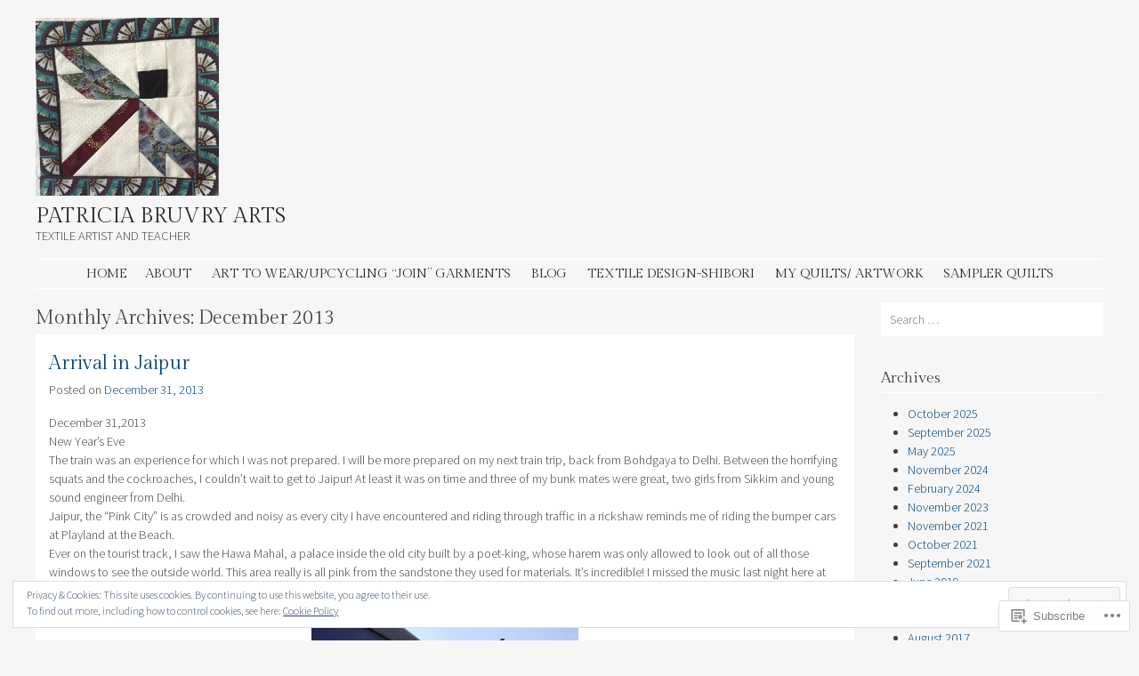

--- FILE ---
content_type: text/html; charset=UTF-8
request_url: https://patriciabruvryarts.com/2013/12/
body_size: 25370
content:
<!DOCTYPE html>
<html lang="en">
<head>
<meta charset="UTF-8" />
<meta name="viewport" content="width=device-width" />
<title>December | 2013 | PATRICIA BRUVRY ARTS</title>
<link rel="profile" href="http://gmpg.org/xfn/11" />
<link rel="pingback" href="https://patriciabruvryarts.com/xmlrpc.php" />
<!--[if lt IE 9]>
<script src="https://s0.wp.com/wp-content/themes/pub/stay/js/html5.js?m=1363959703i" type="text/javascript"></script>
<![endif]-->

<meta name='robots' content='max-image-preview:large' />

<!-- Async WordPress.com Remote Login -->
<script id="wpcom_remote_login_js">
var wpcom_remote_login_extra_auth = '';
function wpcom_remote_login_remove_dom_node_id( element_id ) {
	var dom_node = document.getElementById( element_id );
	if ( dom_node ) { dom_node.parentNode.removeChild( dom_node ); }
}
function wpcom_remote_login_remove_dom_node_classes( class_name ) {
	var dom_nodes = document.querySelectorAll( '.' + class_name );
	for ( var i = 0; i < dom_nodes.length; i++ ) {
		dom_nodes[ i ].parentNode.removeChild( dom_nodes[ i ] );
	}
}
function wpcom_remote_login_final_cleanup() {
	wpcom_remote_login_remove_dom_node_classes( "wpcom_remote_login_msg" );
	wpcom_remote_login_remove_dom_node_id( "wpcom_remote_login_key" );
	wpcom_remote_login_remove_dom_node_id( "wpcom_remote_login_validate" );
	wpcom_remote_login_remove_dom_node_id( "wpcom_remote_login_js" );
	wpcom_remote_login_remove_dom_node_id( "wpcom_request_access_iframe" );
	wpcom_remote_login_remove_dom_node_id( "wpcom_request_access_styles" );
}

// Watch for messages back from the remote login
window.addEventListener( "message", function( e ) {
	if ( e.origin === "https://r-login.wordpress.com" ) {
		var data = {};
		try {
			data = JSON.parse( e.data );
		} catch( e ) {
			wpcom_remote_login_final_cleanup();
			return;
		}

		if ( data.msg === 'LOGIN' ) {
			// Clean up the login check iframe
			wpcom_remote_login_remove_dom_node_id( "wpcom_remote_login_key" );

			var id_regex = new RegExp( /^[0-9]+$/ );
			var token_regex = new RegExp( /^.*|.*|.*$/ );
			if (
				token_regex.test( data.token )
				&& id_regex.test( data.wpcomid )
			) {
				// We have everything we need to ask for a login
				var script = document.createElement( "script" );
				script.setAttribute( "id", "wpcom_remote_login_validate" );
				script.src = '/remote-login.php?wpcom_remote_login=validate'
					+ '&wpcomid=' + data.wpcomid
					+ '&token=' + encodeURIComponent( data.token )
					+ '&host=' + window.location.protocol
					+ '//' + window.location.hostname
					+ '&postid=458'
					+ '&is_singular=';
				document.body.appendChild( script );
			}

			return;
		}

		// Safari ITP, not logged in, so redirect
		if ( data.msg === 'LOGIN-REDIRECT' ) {
			window.location = 'https://wordpress.com/log-in?redirect_to=' + window.location.href;
			return;
		}

		// Safari ITP, storage access failed, remove the request
		if ( data.msg === 'LOGIN-REMOVE' ) {
			var css_zap = 'html { -webkit-transition: margin-top 1s; transition: margin-top 1s; } /* 9001 */ html { margin-top: 0 !important; } * html body { margin-top: 0 !important; } @media screen and ( max-width: 782px ) { html { margin-top: 0 !important; } * html body { margin-top: 0 !important; } }';
			var style_zap = document.createElement( 'style' );
			style_zap.type = 'text/css';
			style_zap.appendChild( document.createTextNode( css_zap ) );
			document.body.appendChild( style_zap );

			var e = document.getElementById( 'wpcom_request_access_iframe' );
			e.parentNode.removeChild( e );

			document.cookie = 'wordpress_com_login_access=denied; path=/; max-age=31536000';

			return;
		}

		// Safari ITP
		if ( data.msg === 'REQUEST_ACCESS' ) {
			console.log( 'request access: safari' );

			// Check ITP iframe enable/disable knob
			if ( wpcom_remote_login_extra_auth !== 'safari_itp_iframe' ) {
				return;
			}

			// If we are in a "private window" there is no ITP.
			var private_window = false;
			try {
				var opendb = window.openDatabase( null, null, null, null );
			} catch( e ) {
				private_window = true;
			}

			if ( private_window ) {
				console.log( 'private window' );
				return;
			}

			var iframe = document.createElement( 'iframe' );
			iframe.id = 'wpcom_request_access_iframe';
			iframe.setAttribute( 'scrolling', 'no' );
			iframe.setAttribute( 'sandbox', 'allow-storage-access-by-user-activation allow-scripts allow-same-origin allow-top-navigation-by-user-activation' );
			iframe.src = 'https://r-login.wordpress.com/remote-login.php?wpcom_remote_login=request_access&origin=' + encodeURIComponent( data.origin ) + '&wpcomid=' + encodeURIComponent( data.wpcomid );

			var css = 'html { -webkit-transition: margin-top 1s; transition: margin-top 1s; } /* 9001 */ html { margin-top: 46px !important; } * html body { margin-top: 46px !important; } @media screen and ( max-width: 660px ) { html { margin-top: 71px !important; } * html body { margin-top: 71px !important; } #wpcom_request_access_iframe { display: block; height: 71px !important; } } #wpcom_request_access_iframe { border: 0px; height: 46px; position: fixed; top: 0; left: 0; width: 100%; min-width: 100%; z-index: 99999; background: #23282d; } ';

			var style = document.createElement( 'style' );
			style.type = 'text/css';
			style.id = 'wpcom_request_access_styles';
			style.appendChild( document.createTextNode( css ) );
			document.body.appendChild( style );

			document.body.appendChild( iframe );
		}

		if ( data.msg === 'DONE' ) {
			wpcom_remote_login_final_cleanup();
		}
	}
}, false );

// Inject the remote login iframe after the page has had a chance to load
// more critical resources
window.addEventListener( "DOMContentLoaded", function( e ) {
	var iframe = document.createElement( "iframe" );
	iframe.style.display = "none";
	iframe.setAttribute( "scrolling", "no" );
	iframe.setAttribute( "id", "wpcom_remote_login_key" );
	iframe.src = "https://r-login.wordpress.com/remote-login.php"
		+ "?wpcom_remote_login=key"
		+ "&origin=aHR0cHM6Ly9wYXRyaWNpYWJydXZyeWFydHMuY29t"
		+ "&wpcomid=33301184"
		+ "&time=" + Math.floor( Date.now() / 1000 );
	document.body.appendChild( iframe );
}, false );
</script>
<link rel='dns-prefetch' href='//s0.wp.com' />
<link rel='dns-prefetch' href='//fonts-api.wp.com' />
<link rel="alternate" type="application/rss+xml" title="PATRICIA BRUVRY ARTS &raquo; Feed" href="https://patriciabruvryarts.com/feed/" />
<link rel="alternate" type="application/rss+xml" title="PATRICIA BRUVRY ARTS &raquo; Comments Feed" href="https://patriciabruvryarts.com/comments/feed/" />
	<script type="text/javascript">
		/* <![CDATA[ */
		function addLoadEvent(func) {
			var oldonload = window.onload;
			if (typeof window.onload != 'function') {
				window.onload = func;
			} else {
				window.onload = function () {
					oldonload();
					func();
				}
			}
		}
		/* ]]> */
	</script>
	<link crossorigin='anonymous' rel='stylesheet' id='all-css-0-1' href='/_static/??/wp-content/mu-plugins/widgets/eu-cookie-law/templates/style.css,/wp-content/mu-plugins/jetpack-plugin/sun/modules/infinite-scroll/infinity.css?m=1753279645j&cssminify=yes' type='text/css' media='all' />
<style id='wp-emoji-styles-inline-css'>

	img.wp-smiley, img.emoji {
		display: inline !important;
		border: none !important;
		box-shadow: none !important;
		height: 1em !important;
		width: 1em !important;
		margin: 0 0.07em !important;
		vertical-align: -0.1em !important;
		background: none !important;
		padding: 0 !important;
	}
/*# sourceURL=wp-emoji-styles-inline-css */
</style>
<link crossorigin='anonymous' rel='stylesheet' id='all-css-2-1' href='/wp-content/plugins/gutenberg-core/v22.2.0/build/styles/block-library/style.css?m=1764855221i&cssminify=yes' type='text/css' media='all' />
<style id='wp-block-library-inline-css'>
.has-text-align-justify {
	text-align:justify;
}
.has-text-align-justify{text-align:justify;}

/*# sourceURL=wp-block-library-inline-css */
</style><style id='global-styles-inline-css'>
:root{--wp--preset--aspect-ratio--square: 1;--wp--preset--aspect-ratio--4-3: 4/3;--wp--preset--aspect-ratio--3-4: 3/4;--wp--preset--aspect-ratio--3-2: 3/2;--wp--preset--aspect-ratio--2-3: 2/3;--wp--preset--aspect-ratio--16-9: 16/9;--wp--preset--aspect-ratio--9-16: 9/16;--wp--preset--color--black: #000000;--wp--preset--color--cyan-bluish-gray: #abb8c3;--wp--preset--color--white: #ffffff;--wp--preset--color--pale-pink: #f78da7;--wp--preset--color--vivid-red: #cf2e2e;--wp--preset--color--luminous-vivid-orange: #ff6900;--wp--preset--color--luminous-vivid-amber: #fcb900;--wp--preset--color--light-green-cyan: #7bdcb5;--wp--preset--color--vivid-green-cyan: #00d084;--wp--preset--color--pale-cyan-blue: #8ed1fc;--wp--preset--color--vivid-cyan-blue: #0693e3;--wp--preset--color--vivid-purple: #9b51e0;--wp--preset--gradient--vivid-cyan-blue-to-vivid-purple: linear-gradient(135deg,rgb(6,147,227) 0%,rgb(155,81,224) 100%);--wp--preset--gradient--light-green-cyan-to-vivid-green-cyan: linear-gradient(135deg,rgb(122,220,180) 0%,rgb(0,208,130) 100%);--wp--preset--gradient--luminous-vivid-amber-to-luminous-vivid-orange: linear-gradient(135deg,rgb(252,185,0) 0%,rgb(255,105,0) 100%);--wp--preset--gradient--luminous-vivid-orange-to-vivid-red: linear-gradient(135deg,rgb(255,105,0) 0%,rgb(207,46,46) 100%);--wp--preset--gradient--very-light-gray-to-cyan-bluish-gray: linear-gradient(135deg,rgb(238,238,238) 0%,rgb(169,184,195) 100%);--wp--preset--gradient--cool-to-warm-spectrum: linear-gradient(135deg,rgb(74,234,220) 0%,rgb(151,120,209) 20%,rgb(207,42,186) 40%,rgb(238,44,130) 60%,rgb(251,105,98) 80%,rgb(254,248,76) 100%);--wp--preset--gradient--blush-light-purple: linear-gradient(135deg,rgb(255,206,236) 0%,rgb(152,150,240) 100%);--wp--preset--gradient--blush-bordeaux: linear-gradient(135deg,rgb(254,205,165) 0%,rgb(254,45,45) 50%,rgb(107,0,62) 100%);--wp--preset--gradient--luminous-dusk: linear-gradient(135deg,rgb(255,203,112) 0%,rgb(199,81,192) 50%,rgb(65,88,208) 100%);--wp--preset--gradient--pale-ocean: linear-gradient(135deg,rgb(255,245,203) 0%,rgb(182,227,212) 50%,rgb(51,167,181) 100%);--wp--preset--gradient--electric-grass: linear-gradient(135deg,rgb(202,248,128) 0%,rgb(113,206,126) 100%);--wp--preset--gradient--midnight: linear-gradient(135deg,rgb(2,3,129) 0%,rgb(40,116,252) 100%);--wp--preset--font-size--small: 13px;--wp--preset--font-size--medium: 20px;--wp--preset--font-size--large: 36px;--wp--preset--font-size--x-large: 42px;--wp--preset--font-family--albert-sans: 'Albert Sans', sans-serif;--wp--preset--font-family--alegreya: Alegreya, serif;--wp--preset--font-family--arvo: Arvo, serif;--wp--preset--font-family--bodoni-moda: 'Bodoni Moda', serif;--wp--preset--font-family--bricolage-grotesque: 'Bricolage Grotesque', sans-serif;--wp--preset--font-family--cabin: Cabin, sans-serif;--wp--preset--font-family--chivo: Chivo, sans-serif;--wp--preset--font-family--commissioner: Commissioner, sans-serif;--wp--preset--font-family--cormorant: Cormorant, serif;--wp--preset--font-family--courier-prime: 'Courier Prime', monospace;--wp--preset--font-family--crimson-pro: 'Crimson Pro', serif;--wp--preset--font-family--dm-mono: 'DM Mono', monospace;--wp--preset--font-family--dm-sans: 'DM Sans', sans-serif;--wp--preset--font-family--dm-serif-display: 'DM Serif Display', serif;--wp--preset--font-family--domine: Domine, serif;--wp--preset--font-family--eb-garamond: 'EB Garamond', serif;--wp--preset--font-family--epilogue: Epilogue, sans-serif;--wp--preset--font-family--fahkwang: Fahkwang, sans-serif;--wp--preset--font-family--figtree: Figtree, sans-serif;--wp--preset--font-family--fira-sans: 'Fira Sans', sans-serif;--wp--preset--font-family--fjalla-one: 'Fjalla One', sans-serif;--wp--preset--font-family--fraunces: Fraunces, serif;--wp--preset--font-family--gabarito: Gabarito, system-ui;--wp--preset--font-family--ibm-plex-mono: 'IBM Plex Mono', monospace;--wp--preset--font-family--ibm-plex-sans: 'IBM Plex Sans', sans-serif;--wp--preset--font-family--ibarra-real-nova: 'Ibarra Real Nova', serif;--wp--preset--font-family--instrument-serif: 'Instrument Serif', serif;--wp--preset--font-family--inter: Inter, sans-serif;--wp--preset--font-family--josefin-sans: 'Josefin Sans', sans-serif;--wp--preset--font-family--jost: Jost, sans-serif;--wp--preset--font-family--libre-baskerville: 'Libre Baskerville', serif;--wp--preset--font-family--libre-franklin: 'Libre Franklin', sans-serif;--wp--preset--font-family--literata: Literata, serif;--wp--preset--font-family--lora: Lora, serif;--wp--preset--font-family--merriweather: Merriweather, serif;--wp--preset--font-family--montserrat: Montserrat, sans-serif;--wp--preset--font-family--newsreader: Newsreader, serif;--wp--preset--font-family--noto-sans-mono: 'Noto Sans Mono', sans-serif;--wp--preset--font-family--nunito: Nunito, sans-serif;--wp--preset--font-family--open-sans: 'Open Sans', sans-serif;--wp--preset--font-family--overpass: Overpass, sans-serif;--wp--preset--font-family--pt-serif: 'PT Serif', serif;--wp--preset--font-family--petrona: Petrona, serif;--wp--preset--font-family--piazzolla: Piazzolla, serif;--wp--preset--font-family--playfair-display: 'Playfair Display', serif;--wp--preset--font-family--plus-jakarta-sans: 'Plus Jakarta Sans', sans-serif;--wp--preset--font-family--poppins: Poppins, sans-serif;--wp--preset--font-family--raleway: Raleway, sans-serif;--wp--preset--font-family--roboto: Roboto, sans-serif;--wp--preset--font-family--roboto-slab: 'Roboto Slab', serif;--wp--preset--font-family--rubik: Rubik, sans-serif;--wp--preset--font-family--rufina: Rufina, serif;--wp--preset--font-family--sora: Sora, sans-serif;--wp--preset--font-family--source-sans-3: 'Source Sans 3', sans-serif;--wp--preset--font-family--source-serif-4: 'Source Serif 4', serif;--wp--preset--font-family--space-mono: 'Space Mono', monospace;--wp--preset--font-family--syne: Syne, sans-serif;--wp--preset--font-family--texturina: Texturina, serif;--wp--preset--font-family--urbanist: Urbanist, sans-serif;--wp--preset--font-family--work-sans: 'Work Sans', sans-serif;--wp--preset--spacing--20: 0.44rem;--wp--preset--spacing--30: 0.67rem;--wp--preset--spacing--40: 1rem;--wp--preset--spacing--50: 1.5rem;--wp--preset--spacing--60: 2.25rem;--wp--preset--spacing--70: 3.38rem;--wp--preset--spacing--80: 5.06rem;--wp--preset--shadow--natural: 6px 6px 9px rgba(0, 0, 0, 0.2);--wp--preset--shadow--deep: 12px 12px 50px rgba(0, 0, 0, 0.4);--wp--preset--shadow--sharp: 6px 6px 0px rgba(0, 0, 0, 0.2);--wp--preset--shadow--outlined: 6px 6px 0px -3px rgb(255, 255, 255), 6px 6px rgb(0, 0, 0);--wp--preset--shadow--crisp: 6px 6px 0px rgb(0, 0, 0);}:where(.is-layout-flex){gap: 0.5em;}:where(.is-layout-grid){gap: 0.5em;}body .is-layout-flex{display: flex;}.is-layout-flex{flex-wrap: wrap;align-items: center;}.is-layout-flex > :is(*, div){margin: 0;}body .is-layout-grid{display: grid;}.is-layout-grid > :is(*, div){margin: 0;}:where(.wp-block-columns.is-layout-flex){gap: 2em;}:where(.wp-block-columns.is-layout-grid){gap: 2em;}:where(.wp-block-post-template.is-layout-flex){gap: 1.25em;}:where(.wp-block-post-template.is-layout-grid){gap: 1.25em;}.has-black-color{color: var(--wp--preset--color--black) !important;}.has-cyan-bluish-gray-color{color: var(--wp--preset--color--cyan-bluish-gray) !important;}.has-white-color{color: var(--wp--preset--color--white) !important;}.has-pale-pink-color{color: var(--wp--preset--color--pale-pink) !important;}.has-vivid-red-color{color: var(--wp--preset--color--vivid-red) !important;}.has-luminous-vivid-orange-color{color: var(--wp--preset--color--luminous-vivid-orange) !important;}.has-luminous-vivid-amber-color{color: var(--wp--preset--color--luminous-vivid-amber) !important;}.has-light-green-cyan-color{color: var(--wp--preset--color--light-green-cyan) !important;}.has-vivid-green-cyan-color{color: var(--wp--preset--color--vivid-green-cyan) !important;}.has-pale-cyan-blue-color{color: var(--wp--preset--color--pale-cyan-blue) !important;}.has-vivid-cyan-blue-color{color: var(--wp--preset--color--vivid-cyan-blue) !important;}.has-vivid-purple-color{color: var(--wp--preset--color--vivid-purple) !important;}.has-black-background-color{background-color: var(--wp--preset--color--black) !important;}.has-cyan-bluish-gray-background-color{background-color: var(--wp--preset--color--cyan-bluish-gray) !important;}.has-white-background-color{background-color: var(--wp--preset--color--white) !important;}.has-pale-pink-background-color{background-color: var(--wp--preset--color--pale-pink) !important;}.has-vivid-red-background-color{background-color: var(--wp--preset--color--vivid-red) !important;}.has-luminous-vivid-orange-background-color{background-color: var(--wp--preset--color--luminous-vivid-orange) !important;}.has-luminous-vivid-amber-background-color{background-color: var(--wp--preset--color--luminous-vivid-amber) !important;}.has-light-green-cyan-background-color{background-color: var(--wp--preset--color--light-green-cyan) !important;}.has-vivid-green-cyan-background-color{background-color: var(--wp--preset--color--vivid-green-cyan) !important;}.has-pale-cyan-blue-background-color{background-color: var(--wp--preset--color--pale-cyan-blue) !important;}.has-vivid-cyan-blue-background-color{background-color: var(--wp--preset--color--vivid-cyan-blue) !important;}.has-vivid-purple-background-color{background-color: var(--wp--preset--color--vivid-purple) !important;}.has-black-border-color{border-color: var(--wp--preset--color--black) !important;}.has-cyan-bluish-gray-border-color{border-color: var(--wp--preset--color--cyan-bluish-gray) !important;}.has-white-border-color{border-color: var(--wp--preset--color--white) !important;}.has-pale-pink-border-color{border-color: var(--wp--preset--color--pale-pink) !important;}.has-vivid-red-border-color{border-color: var(--wp--preset--color--vivid-red) !important;}.has-luminous-vivid-orange-border-color{border-color: var(--wp--preset--color--luminous-vivid-orange) !important;}.has-luminous-vivid-amber-border-color{border-color: var(--wp--preset--color--luminous-vivid-amber) !important;}.has-light-green-cyan-border-color{border-color: var(--wp--preset--color--light-green-cyan) !important;}.has-vivid-green-cyan-border-color{border-color: var(--wp--preset--color--vivid-green-cyan) !important;}.has-pale-cyan-blue-border-color{border-color: var(--wp--preset--color--pale-cyan-blue) !important;}.has-vivid-cyan-blue-border-color{border-color: var(--wp--preset--color--vivid-cyan-blue) !important;}.has-vivid-purple-border-color{border-color: var(--wp--preset--color--vivid-purple) !important;}.has-vivid-cyan-blue-to-vivid-purple-gradient-background{background: var(--wp--preset--gradient--vivid-cyan-blue-to-vivid-purple) !important;}.has-light-green-cyan-to-vivid-green-cyan-gradient-background{background: var(--wp--preset--gradient--light-green-cyan-to-vivid-green-cyan) !important;}.has-luminous-vivid-amber-to-luminous-vivid-orange-gradient-background{background: var(--wp--preset--gradient--luminous-vivid-amber-to-luminous-vivid-orange) !important;}.has-luminous-vivid-orange-to-vivid-red-gradient-background{background: var(--wp--preset--gradient--luminous-vivid-orange-to-vivid-red) !important;}.has-very-light-gray-to-cyan-bluish-gray-gradient-background{background: var(--wp--preset--gradient--very-light-gray-to-cyan-bluish-gray) !important;}.has-cool-to-warm-spectrum-gradient-background{background: var(--wp--preset--gradient--cool-to-warm-spectrum) !important;}.has-blush-light-purple-gradient-background{background: var(--wp--preset--gradient--blush-light-purple) !important;}.has-blush-bordeaux-gradient-background{background: var(--wp--preset--gradient--blush-bordeaux) !important;}.has-luminous-dusk-gradient-background{background: var(--wp--preset--gradient--luminous-dusk) !important;}.has-pale-ocean-gradient-background{background: var(--wp--preset--gradient--pale-ocean) !important;}.has-electric-grass-gradient-background{background: var(--wp--preset--gradient--electric-grass) !important;}.has-midnight-gradient-background{background: var(--wp--preset--gradient--midnight) !important;}.has-small-font-size{font-size: var(--wp--preset--font-size--small) !important;}.has-medium-font-size{font-size: var(--wp--preset--font-size--medium) !important;}.has-large-font-size{font-size: var(--wp--preset--font-size--large) !important;}.has-x-large-font-size{font-size: var(--wp--preset--font-size--x-large) !important;}.has-albert-sans-font-family{font-family: var(--wp--preset--font-family--albert-sans) !important;}.has-alegreya-font-family{font-family: var(--wp--preset--font-family--alegreya) !important;}.has-arvo-font-family{font-family: var(--wp--preset--font-family--arvo) !important;}.has-bodoni-moda-font-family{font-family: var(--wp--preset--font-family--bodoni-moda) !important;}.has-bricolage-grotesque-font-family{font-family: var(--wp--preset--font-family--bricolage-grotesque) !important;}.has-cabin-font-family{font-family: var(--wp--preset--font-family--cabin) !important;}.has-chivo-font-family{font-family: var(--wp--preset--font-family--chivo) !important;}.has-commissioner-font-family{font-family: var(--wp--preset--font-family--commissioner) !important;}.has-cormorant-font-family{font-family: var(--wp--preset--font-family--cormorant) !important;}.has-courier-prime-font-family{font-family: var(--wp--preset--font-family--courier-prime) !important;}.has-crimson-pro-font-family{font-family: var(--wp--preset--font-family--crimson-pro) !important;}.has-dm-mono-font-family{font-family: var(--wp--preset--font-family--dm-mono) !important;}.has-dm-sans-font-family{font-family: var(--wp--preset--font-family--dm-sans) !important;}.has-dm-serif-display-font-family{font-family: var(--wp--preset--font-family--dm-serif-display) !important;}.has-domine-font-family{font-family: var(--wp--preset--font-family--domine) !important;}.has-eb-garamond-font-family{font-family: var(--wp--preset--font-family--eb-garamond) !important;}.has-epilogue-font-family{font-family: var(--wp--preset--font-family--epilogue) !important;}.has-fahkwang-font-family{font-family: var(--wp--preset--font-family--fahkwang) !important;}.has-figtree-font-family{font-family: var(--wp--preset--font-family--figtree) !important;}.has-fira-sans-font-family{font-family: var(--wp--preset--font-family--fira-sans) !important;}.has-fjalla-one-font-family{font-family: var(--wp--preset--font-family--fjalla-one) !important;}.has-fraunces-font-family{font-family: var(--wp--preset--font-family--fraunces) !important;}.has-gabarito-font-family{font-family: var(--wp--preset--font-family--gabarito) !important;}.has-ibm-plex-mono-font-family{font-family: var(--wp--preset--font-family--ibm-plex-mono) !important;}.has-ibm-plex-sans-font-family{font-family: var(--wp--preset--font-family--ibm-plex-sans) !important;}.has-ibarra-real-nova-font-family{font-family: var(--wp--preset--font-family--ibarra-real-nova) !important;}.has-instrument-serif-font-family{font-family: var(--wp--preset--font-family--instrument-serif) !important;}.has-inter-font-family{font-family: var(--wp--preset--font-family--inter) !important;}.has-josefin-sans-font-family{font-family: var(--wp--preset--font-family--josefin-sans) !important;}.has-jost-font-family{font-family: var(--wp--preset--font-family--jost) !important;}.has-libre-baskerville-font-family{font-family: var(--wp--preset--font-family--libre-baskerville) !important;}.has-libre-franklin-font-family{font-family: var(--wp--preset--font-family--libre-franklin) !important;}.has-literata-font-family{font-family: var(--wp--preset--font-family--literata) !important;}.has-lora-font-family{font-family: var(--wp--preset--font-family--lora) !important;}.has-merriweather-font-family{font-family: var(--wp--preset--font-family--merriweather) !important;}.has-montserrat-font-family{font-family: var(--wp--preset--font-family--montserrat) !important;}.has-newsreader-font-family{font-family: var(--wp--preset--font-family--newsreader) !important;}.has-noto-sans-mono-font-family{font-family: var(--wp--preset--font-family--noto-sans-mono) !important;}.has-nunito-font-family{font-family: var(--wp--preset--font-family--nunito) !important;}.has-open-sans-font-family{font-family: var(--wp--preset--font-family--open-sans) !important;}.has-overpass-font-family{font-family: var(--wp--preset--font-family--overpass) !important;}.has-pt-serif-font-family{font-family: var(--wp--preset--font-family--pt-serif) !important;}.has-petrona-font-family{font-family: var(--wp--preset--font-family--petrona) !important;}.has-piazzolla-font-family{font-family: var(--wp--preset--font-family--piazzolla) !important;}.has-playfair-display-font-family{font-family: var(--wp--preset--font-family--playfair-display) !important;}.has-plus-jakarta-sans-font-family{font-family: var(--wp--preset--font-family--plus-jakarta-sans) !important;}.has-poppins-font-family{font-family: var(--wp--preset--font-family--poppins) !important;}.has-raleway-font-family{font-family: var(--wp--preset--font-family--raleway) !important;}.has-roboto-font-family{font-family: var(--wp--preset--font-family--roboto) !important;}.has-roboto-slab-font-family{font-family: var(--wp--preset--font-family--roboto-slab) !important;}.has-rubik-font-family{font-family: var(--wp--preset--font-family--rubik) !important;}.has-rufina-font-family{font-family: var(--wp--preset--font-family--rufina) !important;}.has-sora-font-family{font-family: var(--wp--preset--font-family--sora) !important;}.has-source-sans-3-font-family{font-family: var(--wp--preset--font-family--source-sans-3) !important;}.has-source-serif-4-font-family{font-family: var(--wp--preset--font-family--source-serif-4) !important;}.has-space-mono-font-family{font-family: var(--wp--preset--font-family--space-mono) !important;}.has-syne-font-family{font-family: var(--wp--preset--font-family--syne) !important;}.has-texturina-font-family{font-family: var(--wp--preset--font-family--texturina) !important;}.has-urbanist-font-family{font-family: var(--wp--preset--font-family--urbanist) !important;}.has-work-sans-font-family{font-family: var(--wp--preset--font-family--work-sans) !important;}
/*# sourceURL=global-styles-inline-css */
</style>

<style id='classic-theme-styles-inline-css'>
/*! This file is auto-generated */
.wp-block-button__link{color:#fff;background-color:#32373c;border-radius:9999px;box-shadow:none;text-decoration:none;padding:calc(.667em + 2px) calc(1.333em + 2px);font-size:1.125em}.wp-block-file__button{background:#32373c;color:#fff;text-decoration:none}
/*# sourceURL=/wp-includes/css/classic-themes.min.css */
</style>
<link crossorigin='anonymous' rel='stylesheet' id='all-css-4-1' href='/_static/??-eJx9kOEOgjAMhF/I0oAg+sP4KAZGg4NtLLQTeXtnVDTR8Ke5NvfdJcXJgxqckBP0JrTaMaqhNoPqGbMk3ScpsLbeEIx0TXJsNMviAJbZUKKYN/gVZAN8skaKd+sreTgsNboiQzba1rBJNy1JxPmtQei2jvhYA3XtR2KGOK0OFuQSu3iN60h8pfrXjhwcnrVT2JKjUUeA/8ufzGcV+lAjSzXj8puTPaZlsc3Kwy4vujsRwonN&cssminify=yes' type='text/css' media='all' />
<link rel='stylesheet' id='stay-source-sans-css' href='https://fonts-api.wp.com/css?family=Source+Sans+Pro%3A300%2C400&#038;ver=6.9-RC2-61304' media='all' />
<link rel='stylesheet' id='stay-gilda-display-css' href='https://fonts-api.wp.com/css?family=Gilda+Display&#038;ver=6.9-RC2-61304' media='all' />
<link crossorigin='anonymous' rel='stylesheet' id='all-css-8-1' href='/_static/??-eJzTLy/QTc7PK0nNK9HPLdUtyClNz8wr1i9KTcrJTwcy0/WTi5G5ekCujj52Temp+bo5+cmJJZn5eSgc3bScxMwikFb7XFtDE1NLExMLc0OTLACohS2q&cssminify=yes' type='text/css' media='all' />
<link crossorigin='anonymous' rel='stylesheet' id='print-css-9-1' href='/wp-content/mu-plugins/global-print/global-print.css?m=1465851035i&cssminify=yes' type='text/css' media='print' />
<style id='jetpack-global-styles-frontend-style-inline-css'>
:root { --font-headings: unset; --font-base: unset; --font-headings-default: -apple-system,BlinkMacSystemFont,"Segoe UI",Roboto,Oxygen-Sans,Ubuntu,Cantarell,"Helvetica Neue",sans-serif; --font-base-default: -apple-system,BlinkMacSystemFont,"Segoe UI",Roboto,Oxygen-Sans,Ubuntu,Cantarell,"Helvetica Neue",sans-serif;}
/*# sourceURL=jetpack-global-styles-frontend-style-inline-css */
</style>
<link crossorigin='anonymous' rel='stylesheet' id='all-css-12-1' href='/wp-content/themes/h4/global.css?m=1420737423i&cssminify=yes' type='text/css' media='all' />
<script type="text/javascript" id="wpcom-actionbar-placeholder-js-extra">
/* <![CDATA[ */
var actionbardata = {"siteID":"33301184","postID":"0","siteURL":"https://patriciabruvryarts.com","xhrURL":"https://patriciabruvryarts.com/wp-admin/admin-ajax.php","nonce":"a1fa0fa1af","isLoggedIn":"","statusMessage":"","subsEmailDefault":"instantly","proxyScriptUrl":"https://s0.wp.com/wp-content/js/wpcom-proxy-request.js?m=1513050504i&amp;ver=20211021","i18n":{"followedText":"New posts from this site will now appear in your \u003Ca href=\"https://wordpress.com/reader\"\u003EReader\u003C/a\u003E","foldBar":"Collapse this bar","unfoldBar":"Expand this bar","shortLinkCopied":"Shortlink copied to clipboard."}};
//# sourceURL=wpcom-actionbar-placeholder-js-extra
/* ]]> */
</script>
<script type="text/javascript" id="jetpack-mu-wpcom-settings-js-before">
/* <![CDATA[ */
var JETPACK_MU_WPCOM_SETTINGS = {"assetsUrl":"https://s0.wp.com/wp-content/mu-plugins/jetpack-mu-wpcom-plugin/sun/jetpack_vendor/automattic/jetpack-mu-wpcom/src/build/"};
//# sourceURL=jetpack-mu-wpcom-settings-js-before
/* ]]> */
</script>
<script crossorigin='anonymous' type='text/javascript'  src='/_static/??-eJyFjcsOwiAQRX/I6dSa+lgYvwWBEAgMOAPW/n3bqIk7V2dxT87FqYDOVC1VDIIcKxTOr7kLssN186RjM1a2MTya5fmDLnn6K0HyjlW1v/L37R6zgxKb8yQ4ZTbKCOioRN4hnQo+hw1AmcCZwmvilq7709CPh/54voQFmNpFWg=='></script>
<script type="text/javascript" id="rlt-proxy-js-after">
/* <![CDATA[ */
	rltInitialize( {"token":null,"iframeOrigins":["https:\/\/widgets.wp.com"]} );
//# sourceURL=rlt-proxy-js-after
/* ]]> */
</script>
<link rel="EditURI" type="application/rsd+xml" title="RSD" href="https://patriciabruvry.wordpress.com/xmlrpc.php?rsd" />
<meta name="generator" content="WordPress.com" />

<!-- Jetpack Open Graph Tags -->
<meta property="og:type" content="website" />
<meta property="og:title" content="December 2013 &#8211; PATRICIA BRUVRY ARTS" />
<meta property="og:site_name" content="PATRICIA BRUVRY ARTS" />
<meta property="og:image" content="https://patriciabruvryarts.com/wp-content/uploads/2019/06/185ccd04-0fec-4dfd-825a-57df590c4550.jpeg" />
<meta property="og:image:width" content="920" />
<meta property="og:image:height" content="894" />
<meta property="og:image:alt" content="" />
<meta property="og:locale" content="en_US" />

<!-- End Jetpack Open Graph Tags -->
<link rel="shortcut icon" type="image/x-icon" href="https://s0.wp.com/i/favicon.ico?m=1713425267i" sizes="16x16 24x24 32x32 48x48" />
<link rel="icon" type="image/x-icon" href="https://s0.wp.com/i/favicon.ico?m=1713425267i" sizes="16x16 24x24 32x32 48x48" />
<link rel="apple-touch-icon" href="https://s0.wp.com/i/webclip.png?m=1713868326i" />
<link rel='openid.server' href='https://patriciabruvryarts.com/?openidserver=1' />
<link rel='openid.delegate' href='https://patriciabruvryarts.com/' />
<link rel="search" type="application/opensearchdescription+xml" href="https://patriciabruvryarts.com/osd.xml" title="PATRICIA BRUVRY ARTS" />
<link rel="search" type="application/opensearchdescription+xml" href="https://s1.wp.com/opensearch.xml" title="WordPress.com" />
		<style type="text/css">
			.recentcomments a {
				display: inline !important;
				padding: 0 !important;
				margin: 0 !important;
			}

			table.recentcommentsavatartop img.avatar, table.recentcommentsavatarend img.avatar {
				border: 0px;
				margin: 0;
			}

			table.recentcommentsavatartop a, table.recentcommentsavatarend a {
				border: 0px !important;
				background-color: transparent !important;
			}

			td.recentcommentsavatarend, td.recentcommentsavatartop {
				padding: 0px 0px 1px 0px;
				margin: 0px;
			}

			td.recentcommentstextend {
				border: none !important;
				padding: 0px 0px 2px 10px;
			}

			.rtl td.recentcommentstextend {
				padding: 0px 10px 2px 0px;
			}

			td.recentcommentstexttop {
				border: none;
				padding: 0px 0px 0px 10px;
			}

			.rtl td.recentcommentstexttop {
				padding: 0px 10px 0px 0px;
			}
		</style>
		<meta name="description" content="5 posts published by pbruvry during December 2013" />
		<script type="text/javascript">

			window.doNotSellCallback = function() {

				var linkElements = [
					'a[href="https://wordpress.com/?ref=footer_blog"]',
					'a[href="https://wordpress.com/?ref=footer_website"]',
					'a[href="https://wordpress.com/?ref=vertical_footer"]',
					'a[href^="https://wordpress.com/?ref=footer_segment_"]',
				].join(',');

				var dnsLink = document.createElement( 'a' );
				dnsLink.href = 'https://wordpress.com/advertising-program-optout/';
				dnsLink.classList.add( 'do-not-sell-link' );
				dnsLink.rel = 'nofollow';
				dnsLink.style.marginLeft = '0.5em';
				dnsLink.textContent = 'Do Not Sell or Share My Personal Information';

				var creditLinks = document.querySelectorAll( linkElements );

				if ( 0 === creditLinks.length ) {
					return false;
				}

				Array.prototype.forEach.call( creditLinks, function( el ) {
					el.insertAdjacentElement( 'afterend', dnsLink );
				});

				return true;
			};

		</script>
		<script type="text/javascript">
	window.google_analytics_uacct = "UA-52447-2";
</script>

<script type="text/javascript">
	var _gaq = _gaq || [];
	_gaq.push(['_setAccount', 'UA-52447-2']);
	_gaq.push(['_gat._anonymizeIp']);
	_gaq.push(['_setDomainName', 'none']);
	_gaq.push(['_setAllowLinker', true]);
	_gaq.push(['_initData']);
	_gaq.push(['_trackPageview']);

	(function() {
		var ga = document.createElement('script'); ga.type = 'text/javascript'; ga.async = true;
		ga.src = ('https:' == document.location.protocol ? 'https://ssl' : 'http://www') + '.google-analytics.com/ga.js';
		(document.getElementsByTagName('head')[0] || document.getElementsByTagName('body')[0]).appendChild(ga);
	})();
</script>
<link crossorigin='anonymous' rel='stylesheet' id='all-css-0-3' href='/_static/??-eJydzNEKwjAMheEXsoapc+xCfBSpWRjd0rQ0DWNvL8LmpYiX/+HwwZIdJqkkFaK5zDYGUZioZo/z1qAm8AiC8OSEs4IuIVM5ouoBfgZiGoxJAX1JpsSfzz786dXANLjRM1NZv9Xbv8db07XnU9dfL+30AlHOX2M=&cssminify=yes' type='text/css' media='all' />
</head>

<body class="archive date wp-custom-logo wp-theme-pubstay customizer-styles-applied three-column jetpack-reblog-enabled has-site-logo">
<div id="page" class="hfeed site">
		<header id="masthead" class="site-header" role="banner">
		<hgroup>
						<a href="https://patriciabruvryarts.com/" class="site-logo-link" rel="home" itemprop="url"><img width="411" height="400" src="https://patriciabruvryarts.com/wp-content/uploads/2019/06/185ccd04-0fec-4dfd-825a-57df590c4550.jpeg?w=411" class="site-logo attachment-stay-logo" alt="" decoding="async" data-size="stay-logo" itemprop="logo" srcset="https://patriciabruvryarts.com/wp-content/uploads/2019/06/185ccd04-0fec-4dfd-825a-57df590c4550.jpeg?w=411 411w, https://patriciabruvryarts.com/wp-content/uploads/2019/06/185ccd04-0fec-4dfd-825a-57df590c4550.jpeg?w=822 822w, https://patriciabruvryarts.com/wp-content/uploads/2019/06/185ccd04-0fec-4dfd-825a-57df590c4550.jpeg?w=150 150w, https://patriciabruvryarts.com/wp-content/uploads/2019/06/185ccd04-0fec-4dfd-825a-57df590c4550.jpeg?w=300 300w, https://patriciabruvryarts.com/wp-content/uploads/2019/06/185ccd04-0fec-4dfd-825a-57df590c4550.jpeg?w=768 768w" sizes="(max-width: 411px) 100vw, 411px" data-attachment-id="2945" data-permalink="https://patriciabruvryarts.com/185ccd04-0fec-4dfd-825a-57df590c4550/" data-orig-file="https://patriciabruvryarts.com/wp-content/uploads/2019/06/185ccd04-0fec-4dfd-825a-57df590c4550.jpeg" data-orig-size="2016,1960" data-comments-opened="1" data-image-meta="{&quot;aperture&quot;:&quot;2.2&quot;,&quot;credit&quot;:&quot;&quot;,&quot;camera&quot;:&quot;iPhone 6&quot;,&quot;caption&quot;:&quot;&quot;,&quot;created_timestamp&quot;:&quot;1507371387&quot;,&quot;copyright&quot;:&quot;&quot;,&quot;focal_length&quot;:&quot;4.15&quot;,&quot;iso&quot;:&quot;50&quot;,&quot;shutter_speed&quot;:&quot;0.033333333333333&quot;,&quot;title&quot;:&quot;&quot;,&quot;orientation&quot;:&quot;0&quot;,&quot;latitude&quot;:&quot;37.968072222222&quot;,&quot;longitude&quot;:&quot;-122.53489722222&quot;}" data-image-title="185CCD04-0FEC-4DFD-825A-57DF590C4550" data-image-description="" data-image-caption="" data-medium-file="https://patriciabruvryarts.com/wp-content/uploads/2019/06/185ccd04-0fec-4dfd-825a-57df590c4550.jpeg?w=300" data-large-file="https://patriciabruvryarts.com/wp-content/uploads/2019/06/185ccd04-0fec-4dfd-825a-57df590c4550.jpeg?w=920" /></a>			<h1 class="site-title"><a href="https://patriciabruvryarts.com/" title="PATRICIA BRUVRY ARTS" rel="home">PATRICIA BRUVRY ARTS</a></h1>
			<h2 class="site-description">TEXTILE ARTIST AND TEACHER</h2>
		</hgroup>

		
		
		<nav id="site-navigation" class="navigation-main" role="navigation">
			<h1 class="menu-toggle">Menu</h1>
			<div class="assistive-text skip-link"><a href="#content" title="Skip to content">Skip to content</a></div>

			<div class="menu"><ul>
<li ><a href="https://patriciabruvryarts.com/">Home</a></li><li class="page_item page-item-2 page_item_has_children"><a href="https://patriciabruvryarts.com/about/">About</a>
<ul class='children'>
	<li class="page_item page-item-65"><a href="https://patriciabruvryarts.com/about/artist-statement/">Artist Statement</a></li>
	<li class="page_item page-item-14"><a href="https://patriciabruvryarts.com/about/bio/">Bio</a></li>
	<li class="page_item page-item-18"><a href="https://patriciabruvryarts.com/about/contact/">Contact</a></li>
</ul>
</li>
<li class="page_item page-item-3310"><a href="https://patriciabruvryarts.com/art-to-wear-upcycling-join-garments/">Art to Wear/Upcycling &#8220;Join&#8221; Garments</a></li>
<li class="page_item page-item-20"><a href="https://patriciabruvryarts.com/news/">Blog</a></li>
<li class="page_item page-item-235"><a href="https://patriciabruvryarts.com/syllabus-for-textile-design/">Textile Design-Shibori</a></li>
<li class="page_item page-item-8 current_page_parent"><a href="https://patriciabruvryarts.com/personal-artwork/">My Quilts/ Artwork</a></li>
<li class="page_item page-item-10"><a href="https://patriciabruvryarts.com/sampler-quilts/">Sampler Quilts</a></li>
</ul></div>

					</nav><!-- #site-navigation -->
		<div class="clear"></div>
	</header><!-- #masthead -->

	<div id="main" class="site-main">

	<section id="primary" class="content-area">
		<div id="content" class="site-content" role="main">

		
			<header class="page-header">
				<h1 class="page-title">
					Monthly Archives: <span>December 2013</span>				</h1>
							</header><!-- .page-header -->

						
				
<article id="post-458" class="post-458 post type-post status-publish format-standard hentry category-art-quilts">
	<header class="entry-header">
		<h1 class="entry-title"><a href="https://patriciabruvryarts.com/2013/12/31/arrival-in-jaipur/" rel="bookmark">Arrival in Jaipur</a></h1>
				<div class="entry-meta">
			Posted on <a href="https://patriciabruvryarts.com/2013/12/31/arrival-in-jaipur/" title="6:40 pm" rel="bookmark"><time class="entry-date" datetime="2013-12-31T18:40:26-08:00">December 31, 2013</time></a><span class="byline"> by <span class="author vcard"><a class="url fn n" href="https://patriciabruvryarts.com/author/pbruvry/" title="View all posts by pbruvry" rel="author">pbruvry</a></span></span>		</div><!-- .entry-meta -->
			</header><!-- .entry-header -->

		<div class="entry-content">
		<p>December 31,2013<br />
New Year&#8217;s Eve<br />
   The train was an experience for which I was not prepared. I will be more prepared on my next train trip, back from Bohdgaya to Delhi. Between the horrifying squats and the cockroaches, I couldn&#8217;t wait to get to Jaipur! At least it was on time and three of my bunk mates were great, two girls from Sikkim and  young sound engineer from Delhi.<br />
Jaipur, the &#8220;Pink City&#8221; is as crowded and noisy as every city I have encountered and riding through traffic in a rickshaw reminds me of riding the bumper cars at Playland at the Beach.<br />
  Ever on the tourist track, I saw the Hawa Mahal, a palace inside the old city built by a poet-king, whose harem was only allowed to look out of all those windows to see the outside world. This area really is all pink from the sandstone they used for materials. It&#8217;s incredible! I missed the music last night here at the hotel as I crashed early.<br />
<a href="https://patriciabruvryarts.com/wp-content/uploads/2013/12/image33.jpg"><img data-attachment-id="459" data-permalink="https://patriciabruvryarts.com/2013/12/31/arrival-in-jaipur/image-33/#main" data-orig-file="https://patriciabruvryarts.com/wp-content/uploads/2013/12/image33.jpg" data-orig-size="1936,1936" data-comments-opened="1" data-image-meta="{&quot;aperture&quot;:&quot;0&quot;,&quot;credit&quot;:&quot;&quot;,&quot;camera&quot;:&quot;&quot;,&quot;caption&quot;:&quot;&quot;,&quot;created_timestamp&quot;:&quot;0&quot;,&quot;copyright&quot;:&quot;&quot;,&quot;focal_length&quot;:&quot;0&quot;,&quot;iso&quot;:&quot;0&quot;,&quot;shutter_speed&quot;:&quot;0&quot;,&quot;title&quot;:&quot;&quot;}" data-image-title="image" data-image-description="" data-image-caption="" data-medium-file="https://patriciabruvryarts.com/wp-content/uploads/2013/12/image33.jpg?w=300" data-large-file="https://patriciabruvryarts.com/wp-content/uploads/2013/12/image33.jpg?w=920" src="https://patriciabruvryarts.com/wp-content/uploads/2013/12/image33.jpg?w=300&#038;h=300" alt="image" width="300" height="300" class="aligncenter size-medium wp-image-459" srcset="https://patriciabruvryarts.com/wp-content/uploads/2013/12/image33.jpg?w=300 300w, https://patriciabruvryarts.com/wp-content/uploads/2013/12/image33.jpg?w=600 600w, https://patriciabruvryarts.com/wp-content/uploads/2013/12/image33.jpg?w=150 150w" sizes="(max-width: 300px) 100vw, 300px" /></a><a href="https://patriciabruvryarts.com/wp-content/uploads/2013/12/image34.jpg"><img data-attachment-id="460" data-permalink="https://patriciabruvryarts.com/2013/12/31/arrival-in-jaipur/image-34/#main" data-orig-file="https://patriciabruvryarts.com/wp-content/uploads/2013/12/image34.jpg" data-orig-size="2592,1936" data-comments-opened="1" data-image-meta="{&quot;aperture&quot;:&quot;0&quot;,&quot;credit&quot;:&quot;&quot;,&quot;camera&quot;:&quot;&quot;,&quot;caption&quot;:&quot;&quot;,&quot;created_timestamp&quot;:&quot;0&quot;,&quot;copyright&quot;:&quot;&quot;,&quot;focal_length&quot;:&quot;0&quot;,&quot;iso&quot;:&quot;0&quot;,&quot;shutter_speed&quot;:&quot;0&quot;,&quot;title&quot;:&quot;&quot;}" data-image-title="image" data-image-description="" data-image-caption="" data-medium-file="https://patriciabruvryarts.com/wp-content/uploads/2013/12/image34.jpg?w=300" data-large-file="https://patriciabruvryarts.com/wp-content/uploads/2013/12/image34.jpg?w=920" src="https://patriciabruvryarts.com/wp-content/uploads/2013/12/image34.jpg?w=300&#038;h=224" alt="image" width="300" height="224" class="aligncenter size-medium wp-image-460" srcset="https://patriciabruvryarts.com/wp-content/uploads/2013/12/image34.jpg?w=300 300w, https://patriciabruvryarts.com/wp-content/uploads/2013/12/image34.jpg?w=600 600w, https://patriciabruvryarts.com/wp-content/uploads/2013/12/image34.jpg?w=150 150w" sizes="(max-width: 300px) 100vw, 300px" /></a></p>
			</div><!-- .entry-content -->
	
	<footer class="entry-meta">
								<span class="cat-links">
				Posted in <a href="https://patriciabruvryarts.com/category/art-quilts/" rel="category tag">Art Quilts</a>			</span>
			
					
				<span class="sep"> | </span>
		<span class="comments-link"><a href="https://patriciabruvryarts.com/2013/12/31/arrival-in-jaipur/#comments">1 Comment</a></span>
		
			</footer><!-- .entry-meta -->
</article><!-- #post-## -->

			
				
<article id="post-448" class="post-448 post type-post status-publish format-standard hentry category-art-quilts">
	<header class="entry-header">
		<h1 class="entry-title"><a href="https://patriciabruvryarts.com/2013/12/30/farewell-to-buhj/" rel="bookmark">Farewell to Buhj</a></h1>
				<div class="entry-meta">
			Posted on <a href="https://patriciabruvryarts.com/2013/12/30/farewell-to-buhj/" title="8:35 pm" rel="bookmark"><time class="entry-date" datetime="2013-12-30T20:35:50-08:00">December 30, 2013</time></a><span class="byline"> by <span class="author vcard"><a class="url fn n" href="https://patriciabruvryarts.com/author/pbruvry/" title="View all posts by pbruvry" rel="author">pbruvry</a></span></span>		</div><!-- .entry-meta -->
			</header><!-- .entry-header -->

		<div class="entry-content">
		<p><a href="https://patriciabruvryarts.com/wp-content/uploads/2013/12/image30.jpg"><img data-attachment-id="452" data-permalink="https://patriciabruvryarts.com/2013/12/30/farewell-to-buhj/image-30/#main" data-orig-file="https://patriciabruvryarts.com/wp-content/uploads/2013/12/image30.jpg" data-orig-size="2592,1936" data-comments-opened="1" data-image-meta="{&quot;aperture&quot;:&quot;0&quot;,&quot;credit&quot;:&quot;&quot;,&quot;camera&quot;:&quot;&quot;,&quot;caption&quot;:&quot;&quot;,&quot;created_timestamp&quot;:&quot;0&quot;,&quot;copyright&quot;:&quot;&quot;,&quot;focal_length&quot;:&quot;0&quot;,&quot;iso&quot;:&quot;0&quot;,&quot;shutter_speed&quot;:&quot;0&quot;,&quot;title&quot;:&quot;&quot;}" data-image-title="image" data-image-description="" data-image-caption="" data-medium-file="https://patriciabruvryarts.com/wp-content/uploads/2013/12/image30.jpg?w=300" data-large-file="https://patriciabruvryarts.com/wp-content/uploads/2013/12/image30.jpg?w=920" class="aligncenter size-medium wp-image-452" alt="image" src="https://patriciabruvryarts.com/wp-content/uploads/2013/12/image30.jpg?w=300&#038;h=224" width="300" height="224" srcset="https://patriciabruvryarts.com/wp-content/uploads/2013/12/image30.jpg?w=300 300w, https://patriciabruvryarts.com/wp-content/uploads/2013/12/image30.jpg?w=600 600w, https://patriciabruvryarts.com/wp-content/uploads/2013/12/image30.jpg?w=150 150w" sizes="(max-width: 300px) 100vw, 300px" /></a><a href="https://patriciabruvryarts.com/wp-content/uploads/2013/12/image28.jpg"><img data-attachment-id="450" data-permalink="https://patriciabruvryarts.com/2013/12/30/farewell-to-buhj/image-28/#main" data-orig-file="https://patriciabruvryarts.com/wp-content/uploads/2013/12/image28.jpg" data-orig-size="1936,1936" data-comments-opened="1" data-image-meta="{&quot;aperture&quot;:&quot;0&quot;,&quot;credit&quot;:&quot;&quot;,&quot;camera&quot;:&quot;&quot;,&quot;caption&quot;:&quot;&quot;,&quot;created_timestamp&quot;:&quot;0&quot;,&quot;copyright&quot;:&quot;&quot;,&quot;focal_length&quot;:&quot;0&quot;,&quot;iso&quot;:&quot;0&quot;,&quot;shutter_speed&quot;:&quot;0&quot;,&quot;title&quot;:&quot;&quot;}" data-image-title="image" data-image-description="" data-image-caption="" data-medium-file="https://patriciabruvryarts.com/wp-content/uploads/2013/12/image28.jpg?w=300" data-large-file="https://patriciabruvryarts.com/wp-content/uploads/2013/12/image28.jpg?w=920" loading="lazy" class="aligncenter size-medium wp-image-450" alt="image" src="https://patriciabruvryarts.com/wp-content/uploads/2013/12/image28.jpg?w=300&#038;h=300" width="300" height="300" srcset="https://patriciabruvryarts.com/wp-content/uploads/2013/12/image28.jpg?w=300 300w, https://patriciabruvryarts.com/wp-content/uploads/2013/12/image28.jpg?w=600 600w, https://patriciabruvryarts.com/wp-content/uploads/2013/12/image28.jpg?w=150 150w" sizes="(max-width: 300px) 100vw, 300px" /></a><a href="https://patriciabruvryarts.com/wp-content/uploads/2013/12/image29.jpg"><img data-attachment-id="451" data-permalink="https://patriciabruvryarts.com/2013/12/30/farewell-to-buhj/image-29/#main" data-orig-file="https://patriciabruvryarts.com/wp-content/uploads/2013/12/image29.jpg" data-orig-size="1936,2592" data-comments-opened="1" data-image-meta="{&quot;aperture&quot;:&quot;0&quot;,&quot;credit&quot;:&quot;&quot;,&quot;camera&quot;:&quot;&quot;,&quot;caption&quot;:&quot;&quot;,&quot;created_timestamp&quot;:&quot;0&quot;,&quot;copyright&quot;:&quot;&quot;,&quot;focal_length&quot;:&quot;0&quot;,&quot;iso&quot;:&quot;0&quot;,&quot;shutter_speed&quot;:&quot;0&quot;,&quot;title&quot;:&quot;&quot;}" data-image-title="image" data-image-description="" data-image-caption="" data-medium-file="https://patriciabruvryarts.com/wp-content/uploads/2013/12/image29.jpg?w=224" data-large-file="https://patriciabruvryarts.com/wp-content/uploads/2013/12/image29.jpg?w=765" loading="lazy" class="aligncenter size-medium wp-image-451" alt="image" src="https://patriciabruvryarts.com/wp-content/uploads/2013/12/image29.jpg?w=224&#038;h=300" width="224" height="300" srcset="https://patriciabruvryarts.com/wp-content/uploads/2013/12/image29.jpg?w=224 224w, https://patriciabruvryarts.com/wp-content/uploads/2013/12/image29.jpg?w=448 448w, https://patriciabruvryarts.com/wp-content/uploads/2013/12/image29.jpg?w=112 112w" sizes="(max-width: 224px) 100vw, 224px" /></a>December 30, 2013<br />
My train leaves today for Jaipur at 4.15 in the afternoon, an overnight trip of 16 hours. I packed and said good byes to Punkaj and Meena at their office.<br />
The Qasab office is a busy place, full of bell makers, lacquer artists and appliqué designers. Two village girls sit in the corner in their native costumes with bracelets all the way up their arms and they are embroidering and finishing quilts. Everybody is eating the See&#8217;s candy I brought and drinking chai tea.<br />
I had a Gujerati lunch at the hotel. My rickshaw driver picked me up and loaded me on the train. As I watch the countryside slip by through the train window at sunset, I think of all that I have seen and done so far and the hospitality of the Indian people I have encountered ( I think that I am the only foreigner on the train). What a trip.</p>
<div id="atatags-370373-69637479e5a48">
		<script type="text/javascript">
			__ATA = window.__ATA || {};
			__ATA.cmd = window.__ATA.cmd || [];
			__ATA.cmd.push(function() {
				__ATA.initVideoSlot('atatags-370373-69637479e5a48', {
					sectionId: '370373',
					format: 'inread'
				});
			});
		</script>
	</div>			</div><!-- .entry-content -->
	
	<footer class="entry-meta">
								<span class="cat-links">
				Posted in <a href="https://patriciabruvryarts.com/category/art-quilts/" rel="category tag">Art Quilts</a>			</span>
			
					
				<span class="sep"> | </span>
		<span class="comments-link"><a href="https://patriciabruvryarts.com/2013/12/30/farewell-to-buhj/#comments">1 Comment</a></span>
		
			</footer><!-- .entry-meta -->
</article><!-- #post-## -->

			
				
<article id="post-438" class="post-438 post type-post status-publish format-standard hentry category-art-quilts">
	<header class="entry-header">
		<h1 class="entry-title"><a href="https://patriciabruvryarts.com/2013/12/29/out-to-the-desert/" rel="bookmark">Out to the&nbsp;desert</a></h1>
				<div class="entry-meta">
			Posted on <a href="https://patriciabruvryarts.com/2013/12/29/out-to-the-desert/" title="9:18 pm" rel="bookmark"><time class="entry-date" datetime="2013-12-29T21:18:50-08:00">December 29, 2013</time></a><span class="byline"> by <span class="author vcard"><a class="url fn n" href="https://patriciabruvryarts.com/author/pbruvry/" title="View all posts by pbruvry" rel="author">pbruvry</a></span></span>		</div><!-- .entry-meta -->
			</header><!-- .entry-header -->

		<div class="entry-content">
		<p><a href="https://patriciabruvryarts.com/wp-content/uploads/2013/12/image31.jpg"><img data-attachment-id="454" data-permalink="https://patriciabruvryarts.com/2013/12/29/out-to-the-desert/image-31/#main" data-orig-file="https://patriciabruvryarts.com/wp-content/uploads/2013/12/image31.jpg" data-orig-size="1280,960" data-comments-opened="1" data-image-meta="{&quot;aperture&quot;:&quot;0&quot;,&quot;credit&quot;:&quot;&quot;,&quot;camera&quot;:&quot;&quot;,&quot;caption&quot;:&quot;&quot;,&quot;created_timestamp&quot;:&quot;0&quot;,&quot;copyright&quot;:&quot;&quot;,&quot;focal_length&quot;:&quot;0&quot;,&quot;iso&quot;:&quot;0&quot;,&quot;shutter_speed&quot;:&quot;0&quot;,&quot;title&quot;:&quot;&quot;}" data-image-title="image" data-image-description="" data-image-caption="" data-medium-file="https://patriciabruvryarts.com/wp-content/uploads/2013/12/image31.jpg?w=300" data-large-file="https://patriciabruvryarts.com/wp-content/uploads/2013/12/image31.jpg?w=920" loading="lazy" class="aligncenter size-thumbnail wp-image-454" alt="image" src="https://patriciabruvryarts.com/wp-content/uploads/2013/12/image31.jpg?w=150&#038;h=112" width="150" height="112" srcset="https://patriciabruvryarts.com/wp-content/uploads/2013/12/image31.jpg?w=150 150w, https://patriciabruvryarts.com/wp-content/uploads/2013/12/image31.jpg?w=300 300w" sizes="(max-width: 150px) 100vw, 150px" /></a><img data-attachment-id="442" data-permalink="https://patriciabruvryarts.com/2013/12/29/out-to-the-desert/image-25/#main" data-orig-file="https://patriciabruvryarts.com/wp-content/uploads/2013/12/image25.jpg" data-orig-size="2592,1936" data-comments-opened="1" data-image-meta="{&quot;aperture&quot;:&quot;0&quot;,&quot;credit&quot;:&quot;&quot;,&quot;camera&quot;:&quot;&quot;,&quot;caption&quot;:&quot;&quot;,&quot;created_timestamp&quot;:&quot;0&quot;,&quot;copyright&quot;:&quot;&quot;,&quot;focal_length&quot;:&quot;0&quot;,&quot;iso&quot;:&quot;0&quot;,&quot;shutter_speed&quot;:&quot;0&quot;,&quot;title&quot;:&quot;&quot;}" data-image-title="image" data-image-description="" data-image-caption="" data-medium-file="https://patriciabruvryarts.com/wp-content/uploads/2013/12/image25.jpg?w=300" data-large-file="https://patriciabruvryarts.com/wp-content/uploads/2013/12/image25.jpg?w=920" loading="lazy" class="aligncenter size-medium wp-image-442" alt="image" src="https://patriciabruvryarts.com/wp-content/uploads/2013/12/image25.jpg?w=300&#038;h=224" width="300" height="224" srcset="https://patriciabruvryarts.com/wp-content/uploads/2013/12/image25.jpg?w=300 300w, https://patriciabruvryarts.com/wp-content/uploads/2013/12/image25.jpg?w=600 600w, https://patriciabruvryarts.com/wp-content/uploads/2013/12/image25.jpg?w=150 150w" sizes="(max-width: 300px) 100vw, 300px" /><img data-attachment-id="443" data-permalink="https://patriciabruvryarts.com/2013/12/29/out-to-the-desert/image-26/#main" data-orig-file="https://patriciabruvryarts.com/wp-content/uploads/2013/12/image26.jpg" data-orig-size="1936,2592" data-comments-opened="1" data-image-meta="{&quot;aperture&quot;:&quot;0&quot;,&quot;credit&quot;:&quot;&quot;,&quot;camera&quot;:&quot;&quot;,&quot;caption&quot;:&quot;&quot;,&quot;created_timestamp&quot;:&quot;0&quot;,&quot;copyright&quot;:&quot;&quot;,&quot;focal_length&quot;:&quot;0&quot;,&quot;iso&quot;:&quot;0&quot;,&quot;shutter_speed&quot;:&quot;0&quot;,&quot;title&quot;:&quot;&quot;}" data-image-title="image" data-image-description="" data-image-caption="" data-medium-file="https://patriciabruvryarts.com/wp-content/uploads/2013/12/image26.jpg?w=224" data-large-file="https://patriciabruvryarts.com/wp-content/uploads/2013/12/image26.jpg?w=765" loading="lazy" class="aligncenter size-medium wp-image-443" alt="image" src="https://patriciabruvryarts.com/wp-content/uploads/2013/12/image26.jpg?w=224&#038;h=300" width="224" height="300" srcset="https://patriciabruvryarts.com/wp-content/uploads/2013/12/image26.jpg?w=224 224w, https://patriciabruvryarts.com/wp-content/uploads/2013/12/image26.jpg?w=448 448w, https://patriciabruvryarts.com/wp-content/uploads/2013/12/image26.jpg?w=112 112w" sizes="(max-width: 224px) 100vw, 224px" />Sunday Dec 29, 2013<br />
Wednesday,Dec. 29<br />
Today is a trip to a couple of more villages and a visit to the White Desert. Punkaj arranged a guide and a car for me. Actually an old Rover type vehicle that shook, rattled and rolled. I had to fill out papers, pay and give a passport copy to the police to get there. It&#8217;s in another state called Kutch, another language and another world. I looked at lots of quilts and quilt tops, embroidery, and even met some bell makers in several villages on the way. It was a long drive on a straight road. Much better road than yesterday, out in th e country. I am going to have some trouble packing up all my purchases. They are examples for my classes. Really.</p>
<p><a href="https://patriciabruvryarts.com/wp-content/uploads/2013/12/image32.jpg"><img data-attachment-id="456" data-permalink="https://patriciabruvryarts.com/2013/12/29/out-to-the-desert/image-32/#main" data-orig-file="https://patriciabruvryarts.com/wp-content/uploads/2013/12/image32.jpg" data-orig-size="1936,2592" data-comments-opened="1" data-image-meta="{&quot;aperture&quot;:&quot;0&quot;,&quot;credit&quot;:&quot;&quot;,&quot;camera&quot;:&quot;&quot;,&quot;caption&quot;:&quot;&quot;,&quot;created_timestamp&quot;:&quot;0&quot;,&quot;copyright&quot;:&quot;&quot;,&quot;focal_length&quot;:&quot;0&quot;,&quot;iso&quot;:&quot;0&quot;,&quot;shutter_speed&quot;:&quot;0&quot;,&quot;title&quot;:&quot;&quot;}" data-image-title="image" data-image-description="" data-image-caption="" data-medium-file="https://patriciabruvryarts.com/wp-content/uploads/2013/12/image32.jpg?w=224" data-large-file="https://patriciabruvryarts.com/wp-content/uploads/2013/12/image32.jpg?w=765" loading="lazy" class="aligncenter size-medium wp-image-456" alt="image" src="https://patriciabruvryarts.com/wp-content/uploads/2013/12/image32.jpg?w=224&#038;h=300" width="224" height="300" srcset="https://patriciabruvryarts.com/wp-content/uploads/2013/12/image32.jpg?w=224 224w, https://patriciabruvryarts.com/wp-content/uploads/2013/12/image32.jpg?w=448 448w, https://patriciabruvryarts.com/wp-content/uploads/2013/12/image32.jpg?w=112 112w" sizes="(max-width: 224px) 100vw, 224px" /></a></p>
			</div><!-- .entry-content -->
	
	<footer class="entry-meta">
								<span class="cat-links">
				Posted in <a href="https://patriciabruvryarts.com/category/art-quilts/" rel="category tag">Art Quilts</a>			</span>
			
					
				<span class="sep"> | </span>
		<span class="comments-link"><a href="https://patriciabruvryarts.com/2013/12/29/out-to-the-desert/#respond">Leave a comment</a></span>
		
			</footer><!-- .entry-meta -->
</article><!-- #post-## -->

			
				
<article id="post-428" class="post-428 post type-post status-publish format-standard hentry category-art-quilts">
	<header class="entry-header">
		<h1 class="entry-title"><a href="https://patriciabruvryarts.com/2013/12/28/visiting-artist-workshops/" rel="bookmark">Visiting artist workshops</a></h1>
				<div class="entry-meta">
			Posted on <a href="https://patriciabruvryarts.com/2013/12/28/visiting-artist-workshops/" title="5:35 pm" rel="bookmark"><time class="entry-date" datetime="2013-12-28T17:35:21-08:00">December 28, 2013</time></a><span class="byline"> by <span class="author vcard"><a class="url fn n" href="https://patriciabruvryarts.com/author/pbruvry/" title="View all posts by pbruvry" rel="author">pbruvry</a></span></span>		</div><!-- .entry-meta -->
			</header><!-- .entry-header -->

		<div class="entry-content">
		<p><a href="https://patriciabruvryarts.com/wp-content/uploads/2013/12/image23.jpg"><img data-attachment-id="431" data-permalink="https://patriciabruvryarts.com/2013/12/28/visiting-artist-workshops/image-23/#main" data-orig-file="https://patriciabruvryarts.com/wp-content/uploads/2013/12/image23.jpg" data-orig-size="1936,2592" data-comments-opened="1" data-image-meta="{&quot;aperture&quot;:&quot;0&quot;,&quot;credit&quot;:&quot;&quot;,&quot;camera&quot;:&quot;&quot;,&quot;caption&quot;:&quot;&quot;,&quot;created_timestamp&quot;:&quot;0&quot;,&quot;copyright&quot;:&quot;&quot;,&quot;focal_length&quot;:&quot;0&quot;,&quot;iso&quot;:&quot;0&quot;,&quot;shutter_speed&quot;:&quot;0&quot;,&quot;title&quot;:&quot;&quot;}" data-image-title="image" data-image-description="" data-image-caption="" data-medium-file="https://patriciabruvryarts.com/wp-content/uploads/2013/12/image23.jpg?w=224" data-large-file="https://patriciabruvryarts.com/wp-content/uploads/2013/12/image23.jpg?w=765" loading="lazy" class="aligncenter size-medium wp-image-431" alt="image" src="https://patriciabruvryarts.com/wp-content/uploads/2013/12/image23.jpg?w=224&#038;h=300" width="224" height="300" srcset="https://patriciabruvryarts.com/wp-content/uploads/2013/12/image23.jpg?w=224 224w, https://patriciabruvryarts.com/wp-content/uploads/2013/12/image23.jpg?w=448 448w, https://patriciabruvryarts.com/wp-content/uploads/2013/12/image23.jpg?w=112 112w" sizes="(max-width: 224px) 100vw, 224px" /></a><img data-attachment-id="429" data-permalink="https://patriciabruvryarts.com/2013/12/28/visiting-artist-workshops/image-21/#main" data-orig-file="https://patriciabruvryarts.com/wp-content/uploads/2013/12/image21.jpg" data-orig-size="1936,1936" data-comments-opened="1" data-image-meta="{&quot;aperture&quot;:&quot;0&quot;,&quot;credit&quot;:&quot;&quot;,&quot;camera&quot;:&quot;&quot;,&quot;caption&quot;:&quot;&quot;,&quot;created_timestamp&quot;:&quot;0&quot;,&quot;copyright&quot;:&quot;&quot;,&quot;focal_length&quot;:&quot;0&quot;,&quot;iso&quot;:&quot;0&quot;,&quot;shutter_speed&quot;:&quot;0&quot;,&quot;title&quot;:&quot;&quot;}" data-image-title="image" data-image-description="" data-image-caption="" data-medium-file="https://patriciabruvryarts.com/wp-content/uploads/2013/12/image21.jpg?w=300" data-large-file="https://patriciabruvryarts.com/wp-content/uploads/2013/12/image21.jpg?w=920" loading="lazy" class="aligncenter size-medium wp-image-429" alt="image" src="https://patriciabruvryarts.com/wp-content/uploads/2013/12/image21.jpg?w=300&#038;h=300" width="300" height="300" srcset="https://patriciabruvryarts.com/wp-content/uploads/2013/12/image21.jpg?w=300 300w, https://patriciabruvryarts.com/wp-content/uploads/2013/12/image21.jpg?w=600 600w, https://patriciabruvryarts.com/wp-content/uploads/2013/12/image21.jpg?w=150 150w" sizes="(max-width: 300px) 100vw, 300px" /><a href="https://patriciabruvryarts.com/wp-content/uploads/2013/12/image22.jpg"><img data-attachment-id="430" data-permalink="https://patriciabruvryarts.com/2013/12/28/visiting-artist-workshops/image-22/#main" data-orig-file="https://patriciabruvryarts.com/wp-content/uploads/2013/12/image22.jpg" data-orig-size="1936,2592" data-comments-opened="1" data-image-meta="{&quot;aperture&quot;:&quot;0&quot;,&quot;credit&quot;:&quot;&quot;,&quot;camera&quot;:&quot;&quot;,&quot;caption&quot;:&quot;&quot;,&quot;created_timestamp&quot;:&quot;0&quot;,&quot;copyright&quot;:&quot;&quot;,&quot;focal_length&quot;:&quot;0&quot;,&quot;iso&quot;:&quot;0&quot;,&quot;shutter_speed&quot;:&quot;0&quot;,&quot;title&quot;:&quot;&quot;}" data-image-title="image" data-image-description="" data-image-caption="" data-medium-file="https://patriciabruvryarts.com/wp-content/uploads/2013/12/image22.jpg?w=224" data-large-file="https://patriciabruvryarts.com/wp-content/uploads/2013/12/image22.jpg?w=765" loading="lazy" class="aligncenter size-medium wp-image-430" alt="image" src="https://patriciabruvryarts.com/wp-content/uploads/2013/12/image22.jpg?w=224&#038;h=300" width="224" height="300" srcset="https://patriciabruvryarts.com/wp-content/uploads/2013/12/image22.jpg?w=224 224w, https://patriciabruvryarts.com/wp-content/uploads/2013/12/image22.jpg?w=448 448w, https://patriciabruvryarts.com/wp-content/uploads/2013/12/image22.jpg?w=112 112w" sizes="(max-width: 224px) 100vw, 224px" /></a>The day started at 9 with the rickshaw driver picking me up. We were off to the Muslim block printers, dyeing the cloth with natural dyes and Indigo. All in the family for 450 years. I have heard many stories about how the 2001 earthquake caused havoc. This family had to move operations because their village was flattened. This was also the fate of the Sari weaver I visited day before yesterday. I went to an exhibition of batik and block prints. These places were not easy to get to. Long dirt roads that lead from the highway, if you call that. Dust, pollution, incessant horn blowing, dead dogs in the road, if a cow decides to walk across the road, everybody goes around or stops. The rickshaw rides are memorable. Next was the weaving village of Bujodi. One family gave me lunch, showed me the looms (and the shop). Hand spun warps and wefts, natural dyes in about half the weaving of the dupattas (a large stole that is worn by women). Back to Buhj to a tie dye studio. Wow! What a great day. The colorful fabrics. I just love looking at what the women are wearing on the streets too.</p>
			</div><!-- .entry-content -->
	
	<footer class="entry-meta">
								<span class="cat-links">
				Posted in <a href="https://patriciabruvryarts.com/category/art-quilts/" rel="category tag">Art Quilts</a>			</span>
			
					
				<span class="sep"> | </span>
		<span class="comments-link"><a href="https://patriciabruvryarts.com/2013/12/28/visiting-artist-workshops/#respond">Leave a comment</a></span>
		
			</footer><!-- .entry-meta -->
</article><!-- #post-## -->

			
				
<article id="post-395" class="post-395 post type-post status-publish format-standard hentry category-art-quilts">
	<header class="entry-header">
		<h1 class="entry-title"><a href="https://patriciabruvryarts.com/2013/12/28/on-to-buhj/" rel="bookmark">On to Buhj</a></h1>
				<div class="entry-meta">
			Posted on <a href="https://patriciabruvryarts.com/2013/12/28/on-to-buhj/" title="9:07 am" rel="bookmark"><time class="entry-date" datetime="2013-12-28T09:07:45-08:00">December 28, 2013</time></a><span class="byline"> by <span class="author vcard"><a class="url fn n" href="https://patriciabruvryarts.com/author/pbruvry/" title="View all posts by pbruvry" rel="author">pbruvry</a></span></span>		</div><!-- .entry-meta -->
			</header><!-- .entry-header -->

		<div class="entry-content">
		<p>The day was a travel day. Delhi to Mumbai to Buhj In the Western desert. I arrived at the Hotel Prince  in a power blackout.  Sacred cows are everywhere. They have the right of way here.  I was picked up on a motorcycle at the hotel and whisked to see quilts.<a href="https://patriciabruvryarts.com/wp-content/uploads/2013/12/image13.jpg"><img data-attachment-id="396" data-permalink="https://patriciabruvryarts.com/2013/12/28/on-to-buhj/image-13/#main" data-orig-file="https://patriciabruvryarts.com/wp-content/uploads/2013/12/image13.jpg" data-orig-size="2592,1936" data-comments-opened="1" data-image-meta="{&quot;aperture&quot;:&quot;0&quot;,&quot;credit&quot;:&quot;&quot;,&quot;camera&quot;:&quot;&quot;,&quot;caption&quot;:&quot;&quot;,&quot;created_timestamp&quot;:&quot;0&quot;,&quot;copyright&quot;:&quot;&quot;,&quot;focal_length&quot;:&quot;0&quot;,&quot;iso&quot;:&quot;0&quot;,&quot;shutter_speed&quot;:&quot;0&quot;,&quot;title&quot;:&quot;&quot;}" data-image-title="image" data-image-description="" data-image-caption="" data-medium-file="https://patriciabruvryarts.com/wp-content/uploads/2013/12/image13.jpg?w=300" data-large-file="https://patriciabruvryarts.com/wp-content/uploads/2013/12/image13.jpg?w=920" loading="lazy" class="aligncenter size-medium wp-image-396" alt="image" src="https://patriciabruvryarts.com/wp-content/uploads/2013/12/image13.jpg?w=300&#038;h=224" width="300" height="224" srcset="https://patriciabruvryarts.com/wp-content/uploads/2013/12/image13.jpg?w=300 300w, https://patriciabruvryarts.com/wp-content/uploads/2013/12/image13.jpg?w=600 600w, https://patriciabruvryarts.com/wp-content/uploads/2013/12/image13.jpg?w=150 150w" sizes="(max-width: 300px) 100vw, 300px" /></a><br />
You will have to just imagine me on the motorcycle. I did not get a pic.</p>
			</div><!-- .entry-content -->
	
	<footer class="entry-meta">
								<span class="cat-links">
				Posted in <a href="https://patriciabruvryarts.com/category/art-quilts/" rel="category tag">Art Quilts</a>			</span>
			
					
				<span class="sep"> | </span>
		<span class="comments-link"><a href="https://patriciabruvryarts.com/2013/12/28/on-to-buhj/#respond">Leave a comment</a></span>
		
			</footer><!-- .entry-meta -->
</article><!-- #post-## -->

			
				<nav role="navigation" id="nav-below" class="navigation-paging">
		<h1 class="assistive-text">Post navigation</h1>

	
				<div class="previous"><a href="https://patriciabruvryarts.com/2013/12/page/2/" ><span class="meta-nav">&larr;</span> Older posts</a></div>
		
		
	
	</nav><!-- #nav-below -->
	
		
		</div><!-- #content -->
	</section><!-- #primary -->

	<div id="secondary" class="widget-area" role="complementary">
				
			<aside id="search" class="widget widget_search">
					<form method="get" id="searchform" class="searchform" action="https://patriciabruvryarts.com/" role="search">
		<label for="s" class="assistive-text">Search</label>
		<input type="search" class="field" name="s" value="" id="s" placeholder="Search &hellip;" />
		<input type="submit" class="submit" id="searchsubmit" value="Search" />
	</form>
			</aside>

			<aside id="archives" class="widget">
				<h1 class="widget-title">Archives</h1>
				<ul>
						<li><a href='https://patriciabruvryarts.com/2025/10/'>October 2025</a></li>
	<li><a href='https://patriciabruvryarts.com/2025/09/'>September 2025</a></li>
	<li><a href='https://patriciabruvryarts.com/2025/05/'>May 2025</a></li>
	<li><a href='https://patriciabruvryarts.com/2024/11/'>November 2024</a></li>
	<li><a href='https://patriciabruvryarts.com/2024/02/'>February 2024</a></li>
	<li><a href='https://patriciabruvryarts.com/2023/11/'>November 2023</a></li>
	<li><a href='https://patriciabruvryarts.com/2021/11/'>November 2021</a></li>
	<li><a href='https://patriciabruvryarts.com/2021/10/'>October 2021</a></li>
	<li><a href='https://patriciabruvryarts.com/2021/09/'>September 2021</a></li>
	<li><a href='https://patriciabruvryarts.com/2019/06/'>June 2019</a></li>
	<li><a href='https://patriciabruvryarts.com/2018/06/'>June 2018</a></li>
	<li><a href='https://patriciabruvryarts.com/2018/05/'>May 2018</a></li>
	<li><a href='https://patriciabruvryarts.com/2017/08/'>August 2017</a></li>
	<li><a href='https://patriciabruvryarts.com/2016/06/'>June 2016</a></li>
	<li><a href='https://patriciabruvryarts.com/2015/11/'>November 2015</a></li>
	<li><a href='https://patriciabruvryarts.com/2015/10/'>October 2015</a></li>
	<li><a href='https://patriciabruvryarts.com/2015/04/'>April 2015</a></li>
	<li><a href='https://patriciabruvryarts.com/2015/01/'>January 2015</a></li>
	<li><a href='https://patriciabruvryarts.com/2014/07/'>July 2014</a></li>
	<li><a href='https://patriciabruvryarts.com/2014/05/'>May 2014</a></li>
	<li><a href='https://patriciabruvryarts.com/2014/01/'>January 2014</a></li>
	<li><a href='https://patriciabruvryarts.com/2013/12/' aria-current="page">December 2013</a></li>
	<li><a href='https://patriciabruvryarts.com/2013/11/'>November 2013</a></li>
	<li><a href='https://patriciabruvryarts.com/2012/06/'>June 2012</a></li>
	<li><a href='https://patriciabruvryarts.com/2012/05/'>May 2012</a></li>
	<li><a href='https://patriciabruvryarts.com/2012/02/'>February 2012</a></li>
				</ul>
			</aside>

			<aside id="meta" class="widget">
				<h1 class="widget-title">Meta</h1>
				<ul>
					<li><a class="click-register" href="https://wordpress.com/start?ref=wplogin">Create account</a></li>					<li><a href="https://patriciabruvry.wordpress.com/wp-login.php">Log in</a></li>
									</ul>
			</aside>

			</div><!-- #secondary -->

		<div class="clear"></div>
	</div><!-- #main -->

	<footer id="colophon" class="site-footer" role="contentinfo">
		<div class="site-info">
						<a href="https://wordpress.com/?ref=footer_blog" rel="nofollow">Blog at WordPress.com.</a>
			
					</div><!-- .site-info -->

			</footer><!-- #colophon -->
</div><!-- #page -->

		<script type="text/javascript">
		var infiniteScroll = {"settings":{"id":"content","ajaxurl":"https://patriciabruvryarts.com/?infinity=scrolling","type":"scroll","wrapper":true,"wrapper_class":"infinite-wrap","footer":"page","click_handle":"1","text":"Older posts","totop":"Scroll back to top","currentday":"28.12.13","order":"DESC","scripts":[],"styles":[],"google_analytics":false,"offset":1,"history":{"host":"patriciabruvryarts.com","path":"/2013/12/page/%d/","use_trailing_slashes":true,"parameters":""},"query_args":{"year":2013,"monthnum":12,"error":"","m":"","p":0,"post_parent":"","subpost":"","subpost_id":"","attachment":"","attachment_id":0,"name":"","pagename":"","page_id":0,"second":"","minute":"","hour":"","day":0,"w":0,"category_name":"","tag":"","cat":"","tag_id":"","author":"","author_name":"","feed":"","tb":"","paged":0,"meta_key":"","meta_value":"","preview":"","s":"","sentence":"","title":"","fields":"all","menu_order":"","embed":"","category__in":[],"category__not_in":[],"category__and":[],"post__in":[],"post__not_in":[],"post_name__in":[],"tag__in":[],"tag__not_in":[],"tag__and":[],"tag_slug__in":[],"tag_slug__and":[],"post_parent__in":[],"post_parent__not_in":[],"author__in":[],"author__not_in":[],"search_columns":[],"lazy_load_term_meta":false,"posts_per_page":5,"ignore_sticky_posts":false,"suppress_filters":false,"cache_results":true,"update_post_term_cache":true,"update_menu_item_cache":false,"update_post_meta_cache":true,"post_type":"","nopaging":false,"comments_per_page":"50","no_found_rows":false,"order":"DESC"},"query_before":"2026-01-11 01:59:21","last_post_date":"2013-12-28 09:07:45","body_class":"infinite-scroll neverending","loading_text":"Loading new page","stats":"blog=33301184\u0026v=wpcom\u0026tz=-8\u0026user_id=0\u0026arch_date=2013%2F12\u0026arch_results=5\u0026subd=patriciabruvry\u0026x_pagetype=infinite"}};
		</script>
		<!--  -->
<script type="speculationrules">
{"prefetch":[{"source":"document","where":{"and":[{"href_matches":"/*"},{"not":{"href_matches":["/wp-*.php","/wp-admin/*","/files/*","/wp-content/*","/wp-content/plugins/*","/wp-content/themes/pub/stay/*","/*\\?(.+)"]}},{"not":{"selector_matches":"a[rel~=\"nofollow\"]"}},{"not":{"selector_matches":".no-prefetch, .no-prefetch a"}}]},"eagerness":"conservative"}]}
</script>
<script type="text/javascript" src="//0.gravatar.com/js/hovercards/hovercards.min.js?ver=202602924dcd77a86c6f1d3698ec27fc5da92b28585ddad3ee636c0397cf312193b2a1" id="grofiles-cards-js"></script>
<script type="text/javascript" id="wpgroho-js-extra">
/* <![CDATA[ */
var WPGroHo = {"my_hash":""};
//# sourceURL=wpgroho-js-extra
/* ]]> */
</script>
<script crossorigin='anonymous' type='text/javascript'  src='/wp-content/mu-plugins/gravatar-hovercards/wpgroho.js?m=1610363240i'></script>

	<script>
		// Initialize and attach hovercards to all gravatars
		( function() {
			function init() {
				if ( typeof Gravatar === 'undefined' ) {
					return;
				}

				if ( typeof Gravatar.init !== 'function' ) {
					return;
				}

				Gravatar.profile_cb = function ( hash, id ) {
					WPGroHo.syncProfileData( hash, id );
				};

				Gravatar.my_hash = WPGroHo.my_hash;
				Gravatar.init(
					'body',
					'#wp-admin-bar-my-account',
					{
						i18n: {
							'Edit your profile →': 'Edit your profile →',
							'View profile →': 'View profile →',
							'Contact': 'Contact',
							'Send money': 'Send money',
							'Sorry, we are unable to load this Gravatar profile.': 'Sorry, we are unable to load this Gravatar profile.',
							'Gravatar not found.': 'Gravatar not found.',
							'Too Many Requests.': 'Too Many Requests.',
							'Internal Server Error.': 'Internal Server Error.',
							'Is this you?': 'Is this you?',
							'Claim your free profile.': 'Claim your free profile.',
							'Email': 'Email',
							'Home Phone': 'Home Phone',
							'Work Phone': 'Work Phone',
							'Cell Phone': 'Cell Phone',
							'Contact Form': 'Contact Form',
							'Calendar': 'Calendar',
						},
					}
				);
			}

			if ( document.readyState !== 'loading' ) {
				init();
			} else {
				document.addEventListener( 'DOMContentLoaded', init );
			}
		} )();
	</script>

		<div style="display:none">
	</div>
		<div id="infinite-footer">
			<div class="container">
				<div class="blog-info">
					<a id="infinity-blog-title" href="https://patriciabruvryarts.com/" rel="home">
						PATRICIA BRUVRY ARTS					</a>
				</div>
				<div class="blog-credits">
					<a href="https://wordpress.com/?ref=footer_blog" rel="nofollow">Blog at WordPress.com.</a> 				</div>
			</div>
		</div><!-- #infinite-footer -->
				<!-- CCPA [start] -->
		<script type="text/javascript">
			( function () {

				var setupPrivacy = function() {

					// Minimal Mozilla Cookie library
					// https://developer.mozilla.org/en-US/docs/Web/API/Document/cookie/Simple_document.cookie_framework
					var cookieLib = window.cookieLib = {getItem:function(e){return e&&decodeURIComponent(document.cookie.replace(new RegExp("(?:(?:^|.*;)\\s*"+encodeURIComponent(e).replace(/[\-\.\+\*]/g,"\\$&")+"\\s*\\=\\s*([^;]*).*$)|^.*$"),"$1"))||null},setItem:function(e,o,n,t,r,i){if(!e||/^(?:expires|max\-age|path|domain|secure)$/i.test(e))return!1;var c="";if(n)switch(n.constructor){case Number:c=n===1/0?"; expires=Fri, 31 Dec 9999 23:59:59 GMT":"; max-age="+n;break;case String:c="; expires="+n;break;case Date:c="; expires="+n.toUTCString()}return"rootDomain"!==r&&".rootDomain"!==r||(r=(".rootDomain"===r?".":"")+document.location.hostname.split(".").slice(-2).join(".")),document.cookie=encodeURIComponent(e)+"="+encodeURIComponent(o)+c+(r?"; domain="+r:"")+(t?"; path="+t:"")+(i?"; secure":""),!0}};

					// Implement IAB USP API.
					window.__uspapi = function( command, version, callback ) {

						// Validate callback.
						if ( typeof callback !== 'function' ) {
							return;
						}

						// Validate the given command.
						if ( command !== 'getUSPData' || version !== 1 ) {
							callback( null, false );
							return;
						}

						// Check for GPC. If set, override any stored cookie.
						if ( navigator.globalPrivacyControl ) {
							callback( { version: 1, uspString: '1YYN' }, true );
							return;
						}

						// Check for cookie.
						var consent = cookieLib.getItem( 'usprivacy' );

						// Invalid cookie.
						if ( null === consent ) {
							callback( null, false );
							return;
						}

						// Everything checks out. Fire the provided callback with the consent data.
						callback( { version: 1, uspString: consent }, true );
					};

					// Initialization.
					document.addEventListener( 'DOMContentLoaded', function() {

						// Internal functions.
						var setDefaultOptInCookie = function() {
							var value = '1YNN';
							var domain = '.wordpress.com' === location.hostname.slice( -14 ) ? '.rootDomain' : location.hostname;
							cookieLib.setItem( 'usprivacy', value, 365 * 24 * 60 * 60, '/', domain );
						};

						var setDefaultOptOutCookie = function() {
							var value = '1YYN';
							var domain = '.wordpress.com' === location.hostname.slice( -14 ) ? '.rootDomain' : location.hostname;
							cookieLib.setItem( 'usprivacy', value, 24 * 60 * 60, '/', domain );
						};

						var setDefaultNotApplicableCookie = function() {
							var value = '1---';
							var domain = '.wordpress.com' === location.hostname.slice( -14 ) ? '.rootDomain' : location.hostname;
							cookieLib.setItem( 'usprivacy', value, 24 * 60 * 60, '/', domain );
						};

						var setCcpaAppliesCookie = function( applies ) {
							var domain = '.wordpress.com' === location.hostname.slice( -14 ) ? '.rootDomain' : location.hostname;
							cookieLib.setItem( 'ccpa_applies', applies, 24 * 60 * 60, '/', domain );
						}

						var maybeCallDoNotSellCallback = function() {
							if ( 'function' === typeof window.doNotSellCallback ) {
								return window.doNotSellCallback();
							}

							return false;
						}

						// Look for usprivacy cookie first.
						var usprivacyCookie = cookieLib.getItem( 'usprivacy' );

						// Found a usprivacy cookie.
						if ( null !== usprivacyCookie ) {

							// If the cookie indicates that CCPA does not apply, then bail.
							if ( '1---' === usprivacyCookie ) {
								return;
							}

							// CCPA applies, so call our callback to add Do Not Sell link to the page.
							maybeCallDoNotSellCallback();

							// We're all done, no more processing needed.
							return;
						}

						// We don't have a usprivacy cookie, so check to see if we have a CCPA applies cookie.
						var ccpaCookie = cookieLib.getItem( 'ccpa_applies' );

						// No CCPA applies cookie found, so we'll need to geolocate if this visitor is from California.
						// This needs to happen client side because we do not have region geo data in our $SERVER headers,
						// only country data -- therefore we can't vary cache on the region.
						if ( null === ccpaCookie ) {

							var request = new XMLHttpRequest();
							request.open( 'GET', 'https://public-api.wordpress.com/geo/', true );

							request.onreadystatechange = function () {
								if ( 4 === this.readyState ) {
									if ( 200 === this.status ) {

										// Got a geo response. Parse out the region data.
										var data = JSON.parse( this.response );
										var region      = data.region ? data.region.toLowerCase() : '';
										var ccpa_applies = ['california', 'colorado', 'connecticut', 'delaware', 'indiana', 'iowa', 'montana', 'new jersey', 'oregon', 'tennessee', 'texas', 'utah', 'virginia'].indexOf( region ) > -1;
										// Set CCPA applies cookie. This keeps us from having to make a geo request too frequently.
										setCcpaAppliesCookie( ccpa_applies );

										// Check if CCPA applies to set the proper usprivacy cookie.
										if ( ccpa_applies ) {
											if ( maybeCallDoNotSellCallback() ) {
												// Do Not Sell link added, so set default opt-in.
												setDefaultOptInCookie();
											} else {
												// Failed showing Do Not Sell link as required, so default to opt-OUT just to be safe.
												setDefaultOptOutCookie();
											}
										} else {
											// CCPA does not apply.
											setDefaultNotApplicableCookie();
										}
									} else {
										// Could not geo, so let's assume for now that CCPA applies to be safe.
										setCcpaAppliesCookie( true );
										if ( maybeCallDoNotSellCallback() ) {
											// Do Not Sell link added, so set default opt-in.
											setDefaultOptInCookie();
										} else {
											// Failed showing Do Not Sell link as required, so default to opt-OUT just to be safe.
											setDefaultOptOutCookie();
										}
									}
								}
							};

							// Send the geo request.
							request.send();
						} else {
							// We found a CCPA applies cookie.
							if ( ccpaCookie === 'true' ) {
								if ( maybeCallDoNotSellCallback() ) {
									// Do Not Sell link added, so set default opt-in.
									setDefaultOptInCookie();
								} else {
									// Failed showing Do Not Sell link as required, so default to opt-OUT just to be safe.
									setDefaultOptOutCookie();
								}
							} else {
								// CCPA does not apply.
								setDefaultNotApplicableCookie();
							}
						}
					} );
				};

				// Kickoff initialization.
				if ( window.defQueue && defQueue.isLOHP && defQueue.isLOHP === 2020 ) {
					defQueue.items.push( setupPrivacy );
				} else {
					setupPrivacy();
				}

			} )();
		</script>

		<!-- CCPA [end] -->
		<div class="widget widget_eu_cookie_law_widget">
<div
	class="hide-on-button ads-active"
	data-hide-timeout="30"
	data-consent-expiration="180"
	id="eu-cookie-law"
	style="display: none"
>
	<form method="post">
		<input type="submit" value="Close and accept" class="accept" />

		Privacy &amp; Cookies: This site uses cookies. By continuing to use this website, you agree to their use. <br />
To find out more, including how to control cookies, see here:
				<a href="https://automattic.com/cookies/" rel="nofollow">
			Cookie Policy		</a>
 </form>
</div>
</div>		<div id="actionbar" dir="ltr" style="display: none;"
			class="actnbr-pub-stay actnbr-has-follow actnbr-has-actions">
		<ul>
								<li class="actnbr-btn actnbr-hidden">
								<a class="actnbr-action actnbr-actn-follow " href="">
			<svg class="gridicon" height="20" width="20" xmlns="http://www.w3.org/2000/svg" viewBox="0 0 20 20"><path clip-rule="evenodd" d="m4 4.5h12v6.5h1.5v-6.5-1.5h-1.5-12-1.5v1.5 10.5c0 1.1046.89543 2 2 2h7v-1.5h-7c-.27614 0-.5-.2239-.5-.5zm10.5 2h-9v1.5h9zm-5 3h-4v1.5h4zm3.5 1.5h-1v1h1zm-1-1.5h-1.5v1.5 1 1.5h1.5 1 1.5v-1.5-1-1.5h-1.5zm-2.5 2.5h-4v1.5h4zm6.5 1.25h1.5v2.25h2.25v1.5h-2.25v2.25h-1.5v-2.25h-2.25v-1.5h2.25z"  fill-rule="evenodd"></path></svg>
			<span>Subscribe</span>
		</a>
		<a class="actnbr-action actnbr-actn-following  no-display" href="">
			<svg class="gridicon" height="20" width="20" xmlns="http://www.w3.org/2000/svg" viewBox="0 0 20 20"><path fill-rule="evenodd" clip-rule="evenodd" d="M16 4.5H4V15C4 15.2761 4.22386 15.5 4.5 15.5H11.5V17H4.5C3.39543 17 2.5 16.1046 2.5 15V4.5V3H4H16H17.5V4.5V12.5H16V4.5ZM5.5 6.5H14.5V8H5.5V6.5ZM5.5 9.5H9.5V11H5.5V9.5ZM12 11H13V12H12V11ZM10.5 9.5H12H13H14.5V11V12V13.5H13H12H10.5V12V11V9.5ZM5.5 12H9.5V13.5H5.5V12Z" fill="#008A20"></path><path class="following-icon-tick" d="M13.5 16L15.5 18L19 14.5" stroke="#008A20" stroke-width="1.5"></path></svg>
			<span>Subscribed</span>
		</a>
							<div class="actnbr-popover tip tip-top-left actnbr-notice" id="follow-bubble">
							<div class="tip-arrow"></div>
							<div class="tip-inner actnbr-follow-bubble">
															<ul>
											<li class="actnbr-sitename">
			<a href="https://patriciabruvryarts.com">
				<img loading='lazy' alt='' src='https://s0.wp.com/i/logo/wpcom-gray-white.png?m=1479929237i' srcset='https://s0.wp.com/i/logo/wpcom-gray-white.png 1x' class='avatar avatar-50' height='50' width='50' />				PATRICIA BRUVRY ARTS			</a>
		</li>
										<div class="actnbr-message no-display"></div>
									<form method="post" action="https://subscribe.wordpress.com" accept-charset="utf-8" style="display: none;">
																						<div class="actnbr-follow-count">Join 25 other subscribers</div>
																					<div>
										<input type="email" name="email" placeholder="Enter your email address" class="actnbr-email-field" aria-label="Enter your email address" />
										</div>
										<input type="hidden" name="action" value="subscribe" />
										<input type="hidden" name="blog_id" value="33301184" />
										<input type="hidden" name="source" value="https://patriciabruvryarts.com/2013/12/" />
										<input type="hidden" name="sub-type" value="actionbar-follow" />
										<input type="hidden" id="_wpnonce" name="_wpnonce" value="7655d8eb43" />										<div class="actnbr-button-wrap">
											<button type="submit" value="Sign me up">
												Sign me up											</button>
										</div>
									</form>
									<li class="actnbr-login-nudge">
										<div>
											Already have a WordPress.com account? <a href="https://wordpress.com/log-in?redirect_to=https%3A%2F%2Fr-login.wordpress.com%2Fremote-login.php%3Faction%3Dlink%26back%3Dhttps%253A%252F%252Fpatriciabruvryarts.com%252F2013%252F12%252F31%252Farrival-in-jaipur%252F">Log in now.</a>										</div>
									</li>
								</ul>
															</div>
						</div>
					</li>
							<li class="actnbr-ellipsis actnbr-hidden">
				<svg class="gridicon gridicons-ellipsis" height="24" width="24" xmlns="http://www.w3.org/2000/svg" viewBox="0 0 24 24"><g><path d="M7 12c0 1.104-.896 2-2 2s-2-.896-2-2 .896-2 2-2 2 .896 2 2zm12-2c-1.104 0-2 .896-2 2s.896 2 2 2 2-.896 2-2-.896-2-2-2zm-7 0c-1.104 0-2 .896-2 2s.896 2 2 2 2-.896 2-2-.896-2-2-2z"/></g></svg>				<div class="actnbr-popover tip tip-top-left actnbr-more">
					<div class="tip-arrow"></div>
					<div class="tip-inner">
						<ul>
								<li class="actnbr-sitename">
			<a href="https://patriciabruvryarts.com">
				<img loading='lazy' alt='' src='https://s0.wp.com/i/logo/wpcom-gray-white.png?m=1479929237i' srcset='https://s0.wp.com/i/logo/wpcom-gray-white.png 1x' class='avatar avatar-50' height='50' width='50' />				PATRICIA BRUVRY ARTS			</a>
		</li>
								<li class="actnbr-folded-follow">
										<a class="actnbr-action actnbr-actn-follow " href="">
			<svg class="gridicon" height="20" width="20" xmlns="http://www.w3.org/2000/svg" viewBox="0 0 20 20"><path clip-rule="evenodd" d="m4 4.5h12v6.5h1.5v-6.5-1.5h-1.5-12-1.5v1.5 10.5c0 1.1046.89543 2 2 2h7v-1.5h-7c-.27614 0-.5-.2239-.5-.5zm10.5 2h-9v1.5h9zm-5 3h-4v1.5h4zm3.5 1.5h-1v1h1zm-1-1.5h-1.5v1.5 1 1.5h1.5 1 1.5v-1.5-1-1.5h-1.5zm-2.5 2.5h-4v1.5h4zm6.5 1.25h1.5v2.25h2.25v1.5h-2.25v2.25h-1.5v-2.25h-2.25v-1.5h2.25z"  fill-rule="evenodd"></path></svg>
			<span>Subscribe</span>
		</a>
		<a class="actnbr-action actnbr-actn-following  no-display" href="">
			<svg class="gridicon" height="20" width="20" xmlns="http://www.w3.org/2000/svg" viewBox="0 0 20 20"><path fill-rule="evenodd" clip-rule="evenodd" d="M16 4.5H4V15C4 15.2761 4.22386 15.5 4.5 15.5H11.5V17H4.5C3.39543 17 2.5 16.1046 2.5 15V4.5V3H4H16H17.5V4.5V12.5H16V4.5ZM5.5 6.5H14.5V8H5.5V6.5ZM5.5 9.5H9.5V11H5.5V9.5ZM12 11H13V12H12V11ZM10.5 9.5H12H13H14.5V11V12V13.5H13H12H10.5V12V11V9.5ZM5.5 12H9.5V13.5H5.5V12Z" fill="#008A20"></path><path class="following-icon-tick" d="M13.5 16L15.5 18L19 14.5" stroke="#008A20" stroke-width="1.5"></path></svg>
			<span>Subscribed</span>
		</a>
								</li>
														<li class="actnbr-signup"><a href="https://wordpress.com/start/">Sign up</a></li>
							<li class="actnbr-login"><a href="https://wordpress.com/log-in?redirect_to=https%3A%2F%2Fr-login.wordpress.com%2Fremote-login.php%3Faction%3Dlink%26back%3Dhttps%253A%252F%252Fpatriciabruvryarts.com%252F2013%252F12%252F31%252Farrival-in-jaipur%252F">Log in</a></li>
															<li class="flb-report">
									<a href="https://wordpress.com/abuse/?report_url=https://patriciabruvryarts.com" target="_blank" rel="noopener noreferrer">
										Report this content									</a>
								</li>
															<li class="actnbr-reader">
									<a href="https://wordpress.com/reader/feeds/2301691">
										View site in Reader									</a>
								</li>
															<li class="actnbr-subs">
									<a href="https://subscribe.wordpress.com/">Manage subscriptions</a>
								</li>
																<li class="actnbr-fold"><a href="">Collapse this bar</a></li>
														</ul>
					</div>
				</div>
			</li>
		</ul>
	</div>
	
<script>
window.addEventListener( "DOMContentLoaded", function( event ) {
	var link = document.createElement( "link" );
	link.href = "/wp-content/mu-plugins/actionbar/actionbar.css?v=20250116";
	link.type = "text/css";
	link.rel = "stylesheet";
	document.head.appendChild( link );

	var script = document.createElement( "script" );
	script.src = "/wp-content/mu-plugins/actionbar/actionbar.js?v=20250204";
	document.body.appendChild( script );
} );
</script>

			<div id="jp-carousel-loading-overlay">
			<div id="jp-carousel-loading-wrapper">
				<span id="jp-carousel-library-loading">&nbsp;</span>
			</div>
		</div>
		<div class="jp-carousel-overlay" style="display: none;">

		<div class="jp-carousel-container">
			<!-- The Carousel Swiper -->
			<div
				class="jp-carousel-wrap swiper jp-carousel-swiper-container jp-carousel-transitions"
				itemscope
				itemtype="https://schema.org/ImageGallery">
				<div class="jp-carousel swiper-wrapper"></div>
				<div class="jp-swiper-button-prev swiper-button-prev">
					<svg width="25" height="24" viewBox="0 0 25 24" fill="none" xmlns="http://www.w3.org/2000/svg">
						<mask id="maskPrev" mask-type="alpha" maskUnits="userSpaceOnUse" x="8" y="6" width="9" height="12">
							<path d="M16.2072 16.59L11.6496 12L16.2072 7.41L14.8041 6L8.8335 12L14.8041 18L16.2072 16.59Z" fill="white"/>
						</mask>
						<g mask="url(#maskPrev)">
							<rect x="0.579102" width="23.8823" height="24" fill="#FFFFFF"/>
						</g>
					</svg>
				</div>
				<div class="jp-swiper-button-next swiper-button-next">
					<svg width="25" height="24" viewBox="0 0 25 24" fill="none" xmlns="http://www.w3.org/2000/svg">
						<mask id="maskNext" mask-type="alpha" maskUnits="userSpaceOnUse" x="8" y="6" width="8" height="12">
							<path d="M8.59814 16.59L13.1557 12L8.59814 7.41L10.0012 6L15.9718 12L10.0012 18L8.59814 16.59Z" fill="white"/>
						</mask>
						<g mask="url(#maskNext)">
							<rect x="0.34375" width="23.8822" height="24" fill="#FFFFFF"/>
						</g>
					</svg>
				</div>
			</div>
			<!-- The main close buton -->
			<div class="jp-carousel-close-hint">
				<svg width="25" height="24" viewBox="0 0 25 24" fill="none" xmlns="http://www.w3.org/2000/svg">
					<mask id="maskClose" mask-type="alpha" maskUnits="userSpaceOnUse" x="5" y="5" width="15" height="14">
						<path d="M19.3166 6.41L17.9135 5L12.3509 10.59L6.78834 5L5.38525 6.41L10.9478 12L5.38525 17.59L6.78834 19L12.3509 13.41L17.9135 19L19.3166 17.59L13.754 12L19.3166 6.41Z" fill="white"/>
					</mask>
					<g mask="url(#maskClose)">
						<rect x="0.409668" width="23.8823" height="24" fill="#FFFFFF"/>
					</g>
				</svg>
			</div>
			<!-- Image info, comments and meta -->
			<div class="jp-carousel-info">
				<div class="jp-carousel-info-footer">
					<div class="jp-carousel-pagination-container">
						<div class="jp-swiper-pagination swiper-pagination"></div>
						<div class="jp-carousel-pagination"></div>
					</div>
					<div class="jp-carousel-photo-title-container">
						<h2 class="jp-carousel-photo-caption"></h2>
					</div>
					<div class="jp-carousel-photo-icons-container">
						<a href="#" class="jp-carousel-icon-btn jp-carousel-icon-info" aria-label="Toggle photo metadata visibility">
							<span class="jp-carousel-icon">
								<svg width="25" height="24" viewBox="0 0 25 24" fill="none" xmlns="http://www.w3.org/2000/svg">
									<mask id="maskInfo" mask-type="alpha" maskUnits="userSpaceOnUse" x="2" y="2" width="21" height="20">
										<path fill-rule="evenodd" clip-rule="evenodd" d="M12.7537 2C7.26076 2 2.80273 6.48 2.80273 12C2.80273 17.52 7.26076 22 12.7537 22C18.2466 22 22.7046 17.52 22.7046 12C22.7046 6.48 18.2466 2 12.7537 2ZM11.7586 7V9H13.7488V7H11.7586ZM11.7586 11V17H13.7488V11H11.7586ZM4.79292 12C4.79292 16.41 8.36531 20 12.7537 20C17.142 20 20.7144 16.41 20.7144 12C20.7144 7.59 17.142 4 12.7537 4C8.36531 4 4.79292 7.59 4.79292 12Z" fill="white"/>
									</mask>
									<g mask="url(#maskInfo)">
										<rect x="0.8125" width="23.8823" height="24" fill="#FFFFFF"/>
									</g>
								</svg>
							</span>
						</a>
												<a href="#" class="jp-carousel-icon-btn jp-carousel-icon-comments" aria-label="Toggle photo comments visibility">
							<span class="jp-carousel-icon">
								<svg width="25" height="24" viewBox="0 0 25 24" fill="none" xmlns="http://www.w3.org/2000/svg">
									<mask id="maskComments" mask-type="alpha" maskUnits="userSpaceOnUse" x="2" y="2" width="21" height="20">
										<path fill-rule="evenodd" clip-rule="evenodd" d="M4.3271 2H20.2486C21.3432 2 22.2388 2.9 22.2388 4V16C22.2388 17.1 21.3432 18 20.2486 18H6.31729L2.33691 22V4C2.33691 2.9 3.2325 2 4.3271 2ZM6.31729 16H20.2486V4H4.3271V18L6.31729 16Z" fill="white"/>
									</mask>
									<g mask="url(#maskComments)">
										<rect x="0.34668" width="23.8823" height="24" fill="#FFFFFF"/>
									</g>
								</svg>

								<span class="jp-carousel-has-comments-indicator" aria-label="This image has comments."></span>
							</span>
						</a>
											</div>
				</div>
				<div class="jp-carousel-info-extra">
					<div class="jp-carousel-info-content-wrapper">
						<div class="jp-carousel-photo-title-container">
							<h2 class="jp-carousel-photo-title"></h2>
						</div>
						<div class="jp-carousel-comments-wrapper">
															<div id="jp-carousel-comments-loading">
									<span>Loading Comments...</span>
								</div>
								<div class="jp-carousel-comments"></div>
								<div id="jp-carousel-comment-form-container">
									<span id="jp-carousel-comment-form-spinner">&nbsp;</span>
									<div id="jp-carousel-comment-post-results"></div>
																														<form id="jp-carousel-comment-form">
												<label for="jp-carousel-comment-form-comment-field" class="screen-reader-text">Write a Comment...</label>
												<textarea
													name="comment"
													class="jp-carousel-comment-form-field jp-carousel-comment-form-textarea"
													id="jp-carousel-comment-form-comment-field"
													placeholder="Write a Comment..."
												></textarea>
												<div id="jp-carousel-comment-form-submit-and-info-wrapper">
													<div id="jp-carousel-comment-form-commenting-as">
																													<fieldset>
																<label for="jp-carousel-comment-form-email-field">Email (Required)</label>
																<input type="text" name="email" class="jp-carousel-comment-form-field jp-carousel-comment-form-text-field" id="jp-carousel-comment-form-email-field" />
															</fieldset>
															<fieldset>
																<label for="jp-carousel-comment-form-author-field">Name (Required)</label>
																<input type="text" name="author" class="jp-carousel-comment-form-field jp-carousel-comment-form-text-field" id="jp-carousel-comment-form-author-field" />
															</fieldset>
															<fieldset>
																<label for="jp-carousel-comment-form-url-field">Website</label>
																<input type="text" name="url" class="jp-carousel-comment-form-field jp-carousel-comment-form-text-field" id="jp-carousel-comment-form-url-field" />
															</fieldset>
																											</div>
													<input
														type="submit"
														name="submit"
														class="jp-carousel-comment-form-button"
														id="jp-carousel-comment-form-button-submit"
														value="Post Comment" />
												</div>
											</form>
																											</div>
													</div>
						<div class="jp-carousel-image-meta">
							<div class="jp-carousel-title-and-caption">
								<div class="jp-carousel-photo-info">
									<h3 class="jp-carousel-caption" itemprop="caption description"></h3>
								</div>

								<div class="jp-carousel-photo-description"></div>
							</div>
							<ul class="jp-carousel-image-exif" style="display: none;"></ul>
							<a class="jp-carousel-image-download" href="#" target="_blank" style="display: none;">
								<svg width="25" height="24" viewBox="0 0 25 24" fill="none" xmlns="http://www.w3.org/2000/svg">
									<mask id="mask0" mask-type="alpha" maskUnits="userSpaceOnUse" x="3" y="3" width="19" height="18">
										<path fill-rule="evenodd" clip-rule="evenodd" d="M5.84615 5V19H19.7775V12H21.7677V19C21.7677 20.1 20.8721 21 19.7775 21H5.84615C4.74159 21 3.85596 20.1 3.85596 19V5C3.85596 3.9 4.74159 3 5.84615 3H12.8118V5H5.84615ZM14.802 5V3H21.7677V10H19.7775V6.41L9.99569 16.24L8.59261 14.83L18.3744 5H14.802Z" fill="white"/>
									</mask>
									<g mask="url(#mask0)">
										<rect x="0.870605" width="23.8823" height="24" fill="#FFFFFF"/>
									</g>
								</svg>
								<span class="jp-carousel-download-text"></span>
							</a>
							<div class="jp-carousel-image-map" style="display: none;"></div>
						</div>
					</div>
				</div>
			</div>
		</div>

		</div>
		
	<script type="text/javascript">
		(function () {
			var wpcom_reblog = {
				source: 'toolbar',

				toggle_reblog_box_flair: function (obj_id, post_id) {

					// Go to site selector. This will redirect to their blog if they only have one.
					const postEndpoint = `https://wordpress.com/post`;

					// Ideally we would use the permalink here, but fortunately this will be replaced with the 
					// post permalink in the editor.
					const originalURL = `${ document.location.href }?page_id=${ post_id }`; 
					
					const url =
						postEndpoint +
						'?url=' +
						encodeURIComponent( originalURL ) +
						'&is_post_share=true' +
						'&v=5';

					const redirect = function () {
						if (
							! window.open( url, '_blank' )
						) {
							location.href = url;
						}
					};

					if ( /Firefox/.test( navigator.userAgent ) ) {
						setTimeout( redirect, 0 );
					} else {
						redirect();
					}
				},
			};

			window.wpcom_reblog = wpcom_reblog;
		})();
	</script>
<script type="text/javascript" id="jetpack-carousel-js-extra">
/* <![CDATA[ */
var jetpackSwiperLibraryPath = {"url":"/wp-content/mu-plugins/jetpack-plugin/sun/_inc/blocks/swiper.js"};
var jetpackCarouselStrings = {"widths":[370,700,1000,1200,1400,2000],"is_logged_in":"","lang":"en","ajaxurl":"https://patriciabruvryarts.com/wp-admin/admin-ajax.php","nonce":"46b10fce50","display_exif":"1","display_comments":"1","single_image_gallery":"1","single_image_gallery_media_file":"","background_color":"black","comment":"Comment","post_comment":"Post Comment","write_comment":"Write a Comment...","loading_comments":"Loading Comments...","image_label":"Open image in full-screen.","download_original":"View full size \u003Cspan class=\"photo-size\"\u003E{0}\u003Cspan class=\"photo-size-times\"\u003E\u00d7\u003C/span\u003E{1}\u003C/span\u003E","no_comment_text":"Please be sure to submit some text with your comment.","no_comment_email":"Please provide an email address to comment.","no_comment_author":"Please provide your name to comment.","comment_post_error":"Sorry, but there was an error posting your comment. Please try again later.","comment_approved":"Your comment was approved.","comment_unapproved":"Your comment is in moderation.","camera":"Camera","aperture":"Aperture","shutter_speed":"Shutter Speed","focal_length":"Focal Length","copyright":"Copyright","comment_registration":"0","require_name_email":"1","login_url":"https://patriciabruvry.wordpress.com/wp-login.php?redirect_to=https%3A%2F%2Fpatriciabruvryarts.com%2F2013%2F12%2F31%2Farrival-in-jaipur%2F","blog_id":"33301184","meta_data":["camera","aperture","shutter_speed","focal_length","copyright"],"stats_query_args":"blog=33301184&v=wpcom&tz=-8&user_id=0&arch_date=2013%2F12&arch_results=5&subd=patriciabruvry","is_public":"1"};
//# sourceURL=jetpack-carousel-js-extra
/* ]]> */
</script>
<script crossorigin='anonymous' type='text/javascript'  src='/_static/??[base64]'></script>
<script type="text/javascript" src="/wp-content/mu-plugins/jetpack-plugin/sun/_inc/build/tiled-gallery/tiled-gallery/tiled-gallery.min.js?m=1755011788i&amp;ver=15.5-a.0" id="tiled-gallery-js" defer="defer" data-wp-strategy="defer"></script>
<script crossorigin='anonymous' type='text/javascript'  src='/wp-content/mu-plugins/carousel-wpcom/carousel-wpcom.js?m=1761899756i'></script>
<script id="wp-emoji-settings" type="application/json">
{"baseUrl":"https://s0.wp.com/wp-content/mu-plugins/wpcom-smileys/twemoji/2/72x72/","ext":".png","svgUrl":"https://s0.wp.com/wp-content/mu-plugins/wpcom-smileys/twemoji/2/svg/","svgExt":".svg","source":{"concatemoji":"/wp-includes/js/wp-emoji-release.min.js?m=1764078722i&ver=6.9-RC2-61304"}}
</script>
<script type="module">
/* <![CDATA[ */
/*! This file is auto-generated */
const a=JSON.parse(document.getElementById("wp-emoji-settings").textContent),o=(window._wpemojiSettings=a,"wpEmojiSettingsSupports"),s=["flag","emoji"];function i(e){try{var t={supportTests:e,timestamp:(new Date).valueOf()};sessionStorage.setItem(o,JSON.stringify(t))}catch(e){}}function c(e,t,n){e.clearRect(0,0,e.canvas.width,e.canvas.height),e.fillText(t,0,0);t=new Uint32Array(e.getImageData(0,0,e.canvas.width,e.canvas.height).data);e.clearRect(0,0,e.canvas.width,e.canvas.height),e.fillText(n,0,0);const a=new Uint32Array(e.getImageData(0,0,e.canvas.width,e.canvas.height).data);return t.every((e,t)=>e===a[t])}function p(e,t){e.clearRect(0,0,e.canvas.width,e.canvas.height),e.fillText(t,0,0);var n=e.getImageData(16,16,1,1);for(let e=0;e<n.data.length;e++)if(0!==n.data[e])return!1;return!0}function u(e,t,n,a){switch(t){case"flag":return n(e,"\ud83c\udff3\ufe0f\u200d\u26a7\ufe0f","\ud83c\udff3\ufe0f\u200b\u26a7\ufe0f")?!1:!n(e,"\ud83c\udde8\ud83c\uddf6","\ud83c\udde8\u200b\ud83c\uddf6")&&!n(e,"\ud83c\udff4\udb40\udc67\udb40\udc62\udb40\udc65\udb40\udc6e\udb40\udc67\udb40\udc7f","\ud83c\udff4\u200b\udb40\udc67\u200b\udb40\udc62\u200b\udb40\udc65\u200b\udb40\udc6e\u200b\udb40\udc67\u200b\udb40\udc7f");case"emoji":return!a(e,"\ud83e\u1fac8")}return!1}function f(e,t,n,a){let r;const o=(r="undefined"!=typeof WorkerGlobalScope&&self instanceof WorkerGlobalScope?new OffscreenCanvas(300,150):document.createElement("canvas")).getContext("2d",{willReadFrequently:!0}),s=(o.textBaseline="top",o.font="600 32px Arial",{});return e.forEach(e=>{s[e]=t(o,e,n,a)}),s}function r(e){var t=document.createElement("script");t.src=e,t.defer=!0,document.head.appendChild(t)}a.supports={everything:!0,everythingExceptFlag:!0},new Promise(t=>{let n=function(){try{var e=JSON.parse(sessionStorage.getItem(o));if("object"==typeof e&&"number"==typeof e.timestamp&&(new Date).valueOf()<e.timestamp+604800&&"object"==typeof e.supportTests)return e.supportTests}catch(e){}return null}();if(!n){if("undefined"!=typeof Worker&&"undefined"!=typeof OffscreenCanvas&&"undefined"!=typeof URL&&URL.createObjectURL&&"undefined"!=typeof Blob)try{var e="postMessage("+f.toString()+"("+[JSON.stringify(s),u.toString(),c.toString(),p.toString()].join(",")+"));",a=new Blob([e],{type:"text/javascript"});const r=new Worker(URL.createObjectURL(a),{name:"wpTestEmojiSupports"});return void(r.onmessage=e=>{i(n=e.data),r.terminate(),t(n)})}catch(e){}i(n=f(s,u,c,p))}t(n)}).then(e=>{for(const n in e)a.supports[n]=e[n],a.supports.everything=a.supports.everything&&a.supports[n],"flag"!==n&&(a.supports.everythingExceptFlag=a.supports.everythingExceptFlag&&a.supports[n]);var t;a.supports.everythingExceptFlag=a.supports.everythingExceptFlag&&!a.supports.flag,a.supports.everything||((t=a.source||{}).concatemoji?r(t.concatemoji):t.wpemoji&&t.twemoji&&(r(t.twemoji),r(t.wpemoji)))});
//# sourceURL=/wp-includes/js/wp-emoji-loader.min.js
/* ]]> */
</script>
		<script type="text/javascript">
			(function() {
				var extend = function(out) {
					out = out || {};

					for (var i = 1; i < arguments.length; i++) {
						if (!arguments[i])
						continue;

						for (var key in arguments[i]) {
						if (arguments[i].hasOwnProperty(key))
							out[key] = arguments[i][key];
						}
					}

					return out;
				};
				extend( window.infiniteScroll.settings.scripts, ["jetpack-mu-wpcom-settings","rlt-proxy","jquery-core","jquery-migrate","jquery","cmp-script-stub","wpcom-actionbar-placeholder","grofiles-cards","wpgroho","eu-cookie-law-script","the-neverending-homepage","stay-navigation","stay-skip-link-focus-fix","stay-script","jetpack-carousel","tiled-gallery","carousel-wpcom"] );
				extend( window.infiniteScroll.settings.styles, ["eu-cookie-law-style","the-neverending-homepage","wp-block-library","coblocks-frontend","wpcom-core-compat-playlist-styles","wpcom-text-widget-styles","wpcom-bbpress2-staff-css","genericons","stay-style","reblogging","geo-location-flair","a8c-global-print","h4-global","wp-emoji-styles","classic-theme-styles","stay-source-sans","stay-gilda-display","jetpack-global-styles-frontend-style","global-styles","core-block-supports-duotone","jetpack-swiper-library","jetpack-carousel","tiled-gallery"] );
			})();
		</script>
				<span id="infinite-aria" aria-live="polite"></span>
		<script src="//stats.wp.com/w.js?68" defer></script> <script type="text/javascript">
_tkq = window._tkq || [];
_stq = window._stq || [];
_tkq.push(['storeContext', {'blog_id':'33301184','blog_tz':'-8','user_lang':'en','blog_lang':'en','user_id':'0'}]);
		// Prevent sending pageview tracking from WP-Admin pages.
		_stq.push(['view', {'blog':'33301184','v':'wpcom','tz':'-8','user_id':'0','arch_date':'2013/12','arch_results':'5','subd':'patriciabruvry'}]);
		_stq.push(['extra', {'crypt':'UE5XaGUuOTlwaD85flAmcm1mcmZsaDhkV11YdWtpP0NsWnVkPS9sL0ViLndld3BuVT01Uj14Ti1yYTBnX3xuYUQ3NUsrN1dJRi56b1guZ3pbZl1hPy9UJk9ifDEzd1FoS184cnZ1RDIxMHMmRFk/[base64]'}]);
_stq.push([ 'clickTrackerInit', '33301184', '0' ]);
</script>
<noscript><img src="https://pixel.wp.com/b.gif?v=noscript" style="height:1px;width:1px;overflow:hidden;position:absolute;bottom:1px;" alt="" /></noscript>
<meta id="bilmur" property="bilmur:data" content="" data-provider="wordpress.com" data-service="simple" data-site-tz="America/Los_Angeles" data-custom-props="{&quot;enq_jquery&quot;:&quot;1&quot;,&quot;logged_in&quot;:&quot;0&quot;,&quot;wptheme&quot;:&quot;pub\/stay&quot;,&quot;wptheme_is_block&quot;:&quot;0&quot;}"  >
		<script defer src="/wp-content/js/bilmur.min.js?i=17&amp;m=202602"></script> 	
</body>
</html>